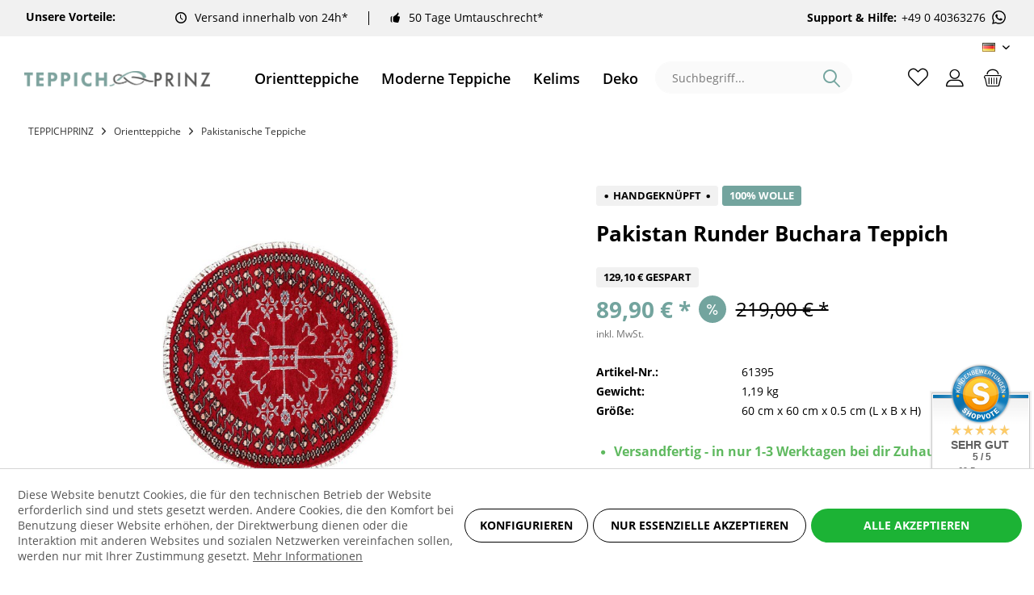

--- FILE ---
content_type: text/html; charset=UTF-8
request_url: https://teppichprinz.de/orientteppiche/pakistanische-teppiche/26337/pakistan-runder-buchara-teppich-60x60-handgeknuepft-rund-rot-durchgemustert-orient
body_size: 22281
content:
<!DOCTYPE html> <html class="no-js" lang="de" itemscope="itemscope" itemtype="https://schema.org/WebPage"> <head> <script type="text/javascript" src="/custom/plugins/PixEnhancedEcommerce/Resources/views/frontend/_public/src/js/cookie_management.js"></script> <script type="text/javascript">
var all_declined = document.cookie.match('(^|;)\\s*' + "cookieDeclined" + '\\s*=\\s*([^;]+)');
var all_allowed = document.cookie.match('(^|;)\\s*' + "allowCookie" + '\\s*=\\s*([^;]+)');
var cookie_preferences = document.cookie.match('(^|;)\\s*' + "cookiePreferences" + '\\s*=\\s*([^;]+)');
var is_preference_set = false;
var use_cookie = 1;
use_cookie = 1;
if(cookie_preferences && JSON.stringify(cookie_preferences).indexOf("\\\"_ga\\\",\\\"active\\\":true") > 0) {
is_preference_set = true;
}
var idCutted = "G-60W5SYM4BX".substring(2, "G-60W5SYM4BX".length);
var _gat_cookie_name = "_gat_gtag_G-60W5SYM4BX".replace(/-/g, "_");
var _ga_cookie_name = "_ga_" + idCutted;
if(!is_preference_set && (use_cookie === 1) && !all_allowed) {
deleteCookie(_gat_cookie_name);
deleteCookie("_ga");
deleteCookie("_gid");
deleteCookie(_ga_cookie_name);
}
</script> <script async src="https://www.googletagmanager.com/gtag/js?id=G-60W5SYM4BX"></script> <script type="text/javascript">
function gtag() {
dataLayer.push(arguments);
}
window.dataLayer = window.dataLayer || [];
var gtagConfig = { 'allow_display_features': true};
gtagConfig.anonymize_ip = true;
gtagConfig.custom_map = {"dimension1":"sub_shop","dimension2":"payment_method","dimension3":"shipping_method","dimension4":"customer_group","dimension5":"customer_country","dimension6":"customer_city","dimension7":"ecomm_prodid","dimension8":"ecomm_pagetype","dimension9":"ecomm_totalvalue","dimension10":"ecomm_category"};
gtagConfig.cookie_flags = "secure;samesite=none";
if((!all_declined && is_preference_set) || all_allowed || (use_cookie === 2)) {
gtag('js', new Date());
gtag('config', 'G-60W5SYM4BX', gtagConfig);
}
</script> <meta charset="utf-8"> <meta name="author" content="" /> <meta name="robots" content="index,follow" /> <meta name="revisit-after" content="15 days" /> <meta name="keywords" content="Oriental Carpets Hand Knotted Oriental Hand Woven Wool Carpets" /> <meta name="description" content="Handgeknüpfte Buchara Orientteppiche stammen aus Pakistan und sind durch ihre geometrischen Muster in verschiedenen Rottönen und eine feine Knüpftechnik n…" /> <meta property="og:type" content="product" /> <meta property="og:site_name" content="Teppichprinz" /> <meta property="og:url" content="https://teppichprinz.de/orientteppiche/pakistanische-teppiche/26337/pakistan-runder-buchara-teppich-60x60-handgeknuepft-rund-rot-durchgemustert-orient" /> <meta property="og:title" content="Pakistan Runder Buchara Teppich 60x60 Handgeknüpft Rund Rot Durchgemustert Orient" /> <meta property="og:description" content="Handgeknüpfte Buchara Orientteppiche stammen aus Pakistan und sind durch ihre geometrischen Muster in verschiedenen Rottönen und eine feine Knüpftechnik…" /> <meta property="og:image" content="https://teppichprinz.de/media/image/c3/92/4c/61395-1.jpg" /> <meta property="product:brand" content="Teppichprinz -RUGPRINCE" /> <meta property="product:price" content="89,90" /> <meta property="product:product_link" content="https://teppichprinz.de/orientteppiche/pakistanische-teppiche/26337/pakistan-runder-buchara-teppich-60x60-handgeknuepft-rund-rot-durchgemustert-orient" /> <meta name="twitter:card" content="product" /> <meta name="twitter:site" content="Teppichprinz" /> <meta name="twitter:title" content="Pakistan Runder Buchara Teppich 60x60 Handgeknüpft Rund Rot Durchgemustert Orient" /> <meta name="twitter:description" content="Handgeknüpfte Buchara Orientteppiche stammen aus Pakistan und sind durch ihre geometrischen Muster in verschiedenen Rottönen und eine feine Knüpftechnik…" /> <meta name="twitter:image" content="https://teppichprinz.de/media/image/c3/92/4c/61395-1.jpg" /> <meta itemprop="copyrightHolder" content="Teppichprinz" /> <meta itemprop="copyrightYear" content="2014" /> <meta itemprop="isFamilyFriendly" content="True" /> <meta itemprop="image" content="https://teppichprinz.de/media/image/05/7f/5d/teppichprinz.png" /> <meta name="viewport" content="width=device-width, initial-scale=1.0"> <meta name="mobile-web-app-capable" content="yes"> <meta name="apple-mobile-web-app-title" content="Teppichprinz"> <meta name="apple-mobile-web-app-capable" content="yes"> <meta name="apple-mobile-web-app-status-bar-style" content="default"> <link rel="alternate" hreflang="de-DE" href="https://teppichprinz.de/orientteppiche/pakistanische-teppiche/26337/pakistan-runder-buchara-teppich-60x60-handgeknuepft-rund-rot-durchgemustert-orient" /> <link rel="alternate" hreflang="en-GB" href="https://teppichprinz.de/en/oriental-rugs/pakistan-rugs/26337/pakistan-runder-buchara-teppich-60x60-handgeknuepft-rund-rot-durchgemustert-orient" /> <link rel="apple-touch-icon-precomposed" href="https://teppichprinz.de/media/image/3b/78/67/icon-01.png"> <link rel="shortcut icon" href="https://teppichprinz.de/media/image/ab/a7/73/ico5UzTjvUTFNRJ1.png"> <meta name="msapplication-navbutton-color" content="#000" /> <meta name="application-name" content="Teppichprinz" /> <meta name="msapplication-starturl" content="https://teppichprinz.de/" /> <meta name="msapplication-window" content="width=1024;height=768" /> <meta name="msapplication-TileImage" content="https://teppichprinz.de/media/image/3b/78/67/icon-01.png"> <meta name="msapplication-TileColor" content="#000"> <meta name="theme-color" content="#000" /> <link rel="canonical" href="https://teppichprinz.de/orientteppiche/pakistanische-teppiche/26337/pakistan-runder-buchara-teppich-60x60-handgeknuepft-rund-rot-durchgemustert-orient" /> <title itemprop="name">Handgeknüpfte Orientteppiche | Pakistanische Teppiche | Teppichprinz</title> <link href="https://fonts.googleapis.com/css?family=Open+Sans:300,400,600%7COpen+Sans:300,400,600" rel="stylesheet"> <link href="/web/cache/1704680991_e5925e5c276a72d3fb2714770d34886d.css" media="all" rel="stylesheet" type="text/css" /> </head> <body class="is--ctl-detail is--act-index tcinntheme themeware-modern layout-fullwidth-boxed gwfont1 gwfont2 headtyp-3 header-3 no-sticky cleanbase-1" > <span class="pix-google-tag-id is--hidden" data-pix-google-tag-id="G-60W5SYM4BX"></span> <span class="pix-google-conversion-id is--hidden" data-pix-google-conversion-id=""></span> <span class="pix-google-exclude-ip is--hidden" data-pix-google-exclude-ip=""></span> <span class="pix-google-exclude-backend-user" data-pix⁻google-exclude-backend-user=""></span> <div class="page-wrap"> <noscript class="noscript-main"> <div class="alert is--warning"> <div class="alert--icon"> <i class="icon--element icon--warning"></i> </div> <div class="alert--content"> Um Teppichprinz in vollem Umfang nutzen zu k&ouml;nnen, empfehlen wir Ihnen Javascript in Ihrem Browser zu aktiveren. </div> </div> </noscript> <header class="header-main"> <div class="topbar--features" data-topbarfeatures-mobil="false"> <div> <div class="feature-title"> <strong>Unsere Vorteile:</strong> </div> <div class="feature-2"><i class="icon--clock"></i><span><a href="https://teppichprinz.de/versand-und-zahlungsbedingungen">Versand innerhalb von 24h*</a> </span></div> <div class="feature-3"><i class="icon--thumbsup"></i><span><a href="https://teppichprinz.de/umtauschrecht">50 Tage Umtauschrecht*</a> </span></div> <div class="feature-4"><i class=""></i><span><strong>Support & Hilfe:</strong><a href="https://wa.me/+49040363276" class="header-phone-link" rel="nofollow noopener">+49 0 40363276 <svg class="svg-icon whatsapp-icon" style="width:23px;height:21px"><use xlink:href="/themes/Frontend/Teppichprinz/frontend/_public/src/icons/symbol-defs.svg#icon-whatsapp"></use></svg></a></span></div> </div> </div> <div class="topbar top-bar no-link-text"> <div class="top-bar--navigation" role="menubar">  <div class="top-bar--language navigation--entry"> <form method="post" class="language--form"> <div class="field--select"> <div class="language--flag de_DE">DE</div> <select name="__shop" class="language--select" data-auto-submit="true"> <option value="1" selected="selected"> DE </option> <option value="5" > EN </option> </select> <input type="hidden" name="__redirect" value="1"> <span class="arrow"></span> </div> </form> </div>  </div> <div class="header-container"> <div class="header-logo-and-suche"> <div class="logo hover-typ-1" role="banner"> <a class="logo--link" href="https://teppichprinz.de/" title="Teppichprinz - zur Startseite wechseln"> <picture> <source srcset="https://teppichprinz.de/media/image/05/7f/5d/teppichprinz.png" media="(min-width: 78.75em)"> <source srcset="https://teppichprinz.de/media/image/05/7f/5d/teppichprinz.png" media="(min-width: 64em)"> <source srcset="https://teppichprinz.de/media/image/05/7f/5d/teppichprinz.png" media="(min-width: 48em)"> <img srcset="https://teppichprinz.de/media/image/05/7f/5d/teppichprinz.png" alt="Teppichprinz - zur Startseite wechseln" title="Teppichprinz - zur Startseite wechseln"/> </picture> </a> </div> </div> <nav class="navigation-main hide-kategorie-button hover-typ-0 font-family-sekundary" data-tc-menu-headline="false" data-tc-menu-text="false"> <div data-menu-scroller="true" data-listSelector=".navigation--list.container" data-viewPortSelector=".navigation--list-wrapper" data-stickyMenu="true" data-stickyMenuTablet="0" data-stickyMenuPhone="0" data-stickyMenuPosition="400" data-stickyMenuDuration="300" > <div class="navigation--list-wrapper"> <ul class="navigation--list container" role="menubar" itemscope="itemscope" itemtype="https://schema.org/SiteNavigationElement"> <li class="navigation--entry is--active" role="menuitem"><a class="navigation--link is--active" href="https://teppichprinz.de/orientteppiche/" title="Orientteppiche" aria-label="Orientteppiche" itemprop="url"><span itemprop="name">Orientteppiche</span></a></li><li class="navigation--entry" role="menuitem"><a class="navigation--link" href="https://teppichprinz.de/moderne-teppiche/" title="Moderne Teppiche" aria-label="Moderne Teppiche" itemprop="url"><span itemprop="name">Moderne Teppiche</span></a></li><li class="navigation--entry" role="menuitem"><a class="navigation--link" href="https://teppichprinz.de/kelims/" title="Kelims" aria-label="Kelims" itemprop="url"><span itemprop="name">Kelims</span></a></li><li class="navigation--entry" role="menuitem"><a class="navigation--link" href="https://teppichprinz.de/deko/" title="Deko" aria-label="Deko" itemprop="url"><span itemprop="name">Deko</span></a></li><li class="navigation--entry" role="menuitem"><a class="navigation--link" href="https://teppichprinz.de/sale/" title="Sale %" aria-label="Sale %" itemprop="url"><span itemprop="name">Sale %</span></a></li> </ul> </div>        <div class="advanced-menu" data-advanced-menu="true" data-hoverDelay="250"> <div class="menu--container"> <div class="mega-menu"> <div class="drop-down grid-col-12"> <div class="grid-row"> <div class="grid-col-2"> <a href="https://teppichprinz.de/orientteppiche/ziegler-teppiche/" title="Ziegler Teppiche" class="mega-item--level-0" itemprop="url">Ziegler Teppiche</a> <ul class="mega-menu--level-1"> <li class="image-description mega-item--level-1 size-50" role="menuitem"> <a href="https://teppichprinz.de/orientteppiche/ziegler-teppiche/feine-ziegler-farahan/" title="Feine Ziegler Farahan" itemprop="url"> <img src="https://teppichprinz.de/media/image/5e/22/89/27_Category.jpg" alt="list images"> Feine Ziegler Farahan <span></span> </a> </li> <li class="image-description mega-item--level-1 size-50" role="menuitem"> <a href="https://teppichprinz.de/orientteppiche/ziegler-teppiche/chobi-ziegler/" title="Chobi Ziegler" itemprop="url"> <img src="https://teppichprinz.de/media/image/80/1b/82/149_Category.jpg" alt="list images"> Chobi Ziegler <span></span> </a> </li> <li class="image-description mega-item--level-1 size-50" role="menuitem"> <a href="https://teppichprinz.de/orientteppiche/ziegler-teppiche/moderne-ziegler-farahan/" title="Moderne Ziegler Farahan" itemprop="url"> <img src="https://teppichprinz.de/media/image/0c/fb/fe/42_Category.jpg" alt="list images"> Moderne Ziegler Farahan <span></span> </a> </li> <li class="image-description mega-item--level-1 size-50" role="menuitem"> <a href="https://teppichprinz.de/orientteppiche/ziegler-teppiche/arijana-khorjin-shaal-mamlouk/" title="Arijana Khorjin-Shaal Mamlouk" itemprop="url"> <img src="https://teppichprinz.de/media/image/bb/df/47/120_Category.jpg" alt="list images"> Arijana Khorjin-Shaal Mamlouk <span></span> </a> </li> </ul> </div> <div class="grid-col-2"> <a href="https://teppichprinz.de/orientteppiche/perserteppiche/" title="Perserteppiche" class="mega-item--level-0" itemprop="url">Perserteppiche</a> <ul class="mega-menu--level-1"> <li class="image-description mega-item--level-1 size-50" role="menuitem"> <a href="https://teppichprinz.de/orientteppiche/perserteppiche/persische-kelims/" title="Persische Kelims" itemprop="url"> <img src="https://teppichprinz.de/media/image/9e/d7/cf/78_Category.jpg" alt="list images"> Persische Kelims <span></span> </a> </li> <li class="image-description mega-item--level-1 size-50" role="menuitem"> <a href="https://teppichprinz.de/orientteppiche/perserteppiche/isfahan-teppiche/" title="Isfahan Teppiche" itemprop="url"> <img src="https://teppichprinz.de/media/image/e8/78/e3/69_Category.jpg" alt="list images"> Isfahan Teppiche <span></span> </a> </li> <li class="image-description mega-item--level-1 size-50" role="menuitem"> <a href="https://teppichprinz.de/orientteppiche/perserteppiche/ghom-seidenteppiche/" title="Ghom-Seidenteppiche" itemprop="url"> <img src="https://teppichprinz.de/media/image/fe/c6/d0/105_Category.jpg" alt="list images"> Ghom-Seidenteppiche <span></span> </a> </li> <li class="image-description mega-item--level-1 size-50" role="menuitem"> <a href="https://teppichprinz.de/orientteppiche/perserteppiche/hamadan/" title="Hamadan" itemprop="url"> <img src="https://teppichprinz.de/media/image/6c/49/8b/108_Category.jpg" alt="list images"> Hamadan <span></span> </a> </li> <li class="image-description mega-item--level-1 size-50" role="menuitem"> <a href="https://teppichprinz.de/orientteppiche/perserteppiche/bidjar-teppiche/" title="Bidjar Teppiche" itemprop="url"> <img src="https://teppichprinz.de/media/image/0d/86/c9/126_Category.png" alt="list images"> Bidjar Teppiche <span></span> </a> </li> <li class="image-description mega-item--level-1 size-50" role="menuitem"> <a href="https://teppichprinz.de/orientteppiche/perserteppiche/weitere-teppiche/" title="Weitere Teppiche" itemprop="url"> <img src="https://teppichprinz.de/media/image/05/f0/ae/131_Category.jpg" alt="list images"> Weitere Teppiche</a> </li> <li class="image-description mega-item--level-1 size-50" role="menuitem"> <a href="https://teppichprinz.de/orientteppiche/perserteppiche/nain-teppiche/" title="Nain Teppiche" itemprop="url"> <img src="https://teppichprinz.de/media/image/30/23/7e/212_Category.jpg" alt="list images"> Nain Teppiche <span></span> </a> </li> </ul> </div> <div class="grid-col-2"> <a href="https://teppichprinz.de/orientteppiche/pakistanische-teppiche/" title="Pakistanische Teppiche" class="mega-item--level-0" itemprop="url">Pakistanische Teppiche</a> <li class="image-description mega-item--level-0 size-50" role="menuitem"> <a href="https://teppichprinz.de/orientteppiche/pakistanische-teppiche/" title="Pakistanische Teppiche" itemprop="url"> <img src="https://teppichprinz.de/media/image/23/d0/d0/63_Category.jpg" alt="list images"> Pakistanische Teppiche <span></span> </a> </li> </div> <div class="grid-col-2"> <a href="https://teppichprinz.de/orientteppiche/kaukasische-teppiche/" title="Kaukasische Teppiche" class="mega-item--level-0" itemprop="url">Kaukasische Teppiche</a> <li class="image-description mega-item--level-0 size-50" role="menuitem"> <a href="https://teppichprinz.de/orientteppiche/kaukasische-teppiche/" title="Kaukasische Teppiche" itemprop="url"> <img src="https://teppichprinz.de/media/image/ae/87/f4/60_Category.jpg" alt="list images"> Kaukasische Teppiche <span></span> </a> </li> </div> <div class="grid-col-2"> <a href="https://teppichprinz.de/orientteppiche/indische-teppiche/" title="Indische Teppiche" class="mega-item--level-0" itemprop="url">Indische Teppiche</a> <ul class="mega-menu--level-1"> <li class="image-description mega-item--level-1 size-50" role="menuitem"> <a href="https://teppichprinz.de/orientteppiche/indische-teppiche/indische-kelims/" title="Indische Kelims" itemprop="url"> <img src="https://teppichprinz.de/media/image/67/b1/16/87_Category.jpg" alt="list images"> Indische Kelims <span></span> </a> </li> <li class="image-description mega-item--level-1 size-50" role="menuitem"> <a href="https://teppichprinz.de/orientteppiche/indische-teppiche/loribaft/" title="Loribaft" itemprop="url"> <img src="https://teppichprinz.de/media/image/c3/64/76/39_Category.jpg" alt="list images"> Loribaft <span></span> </a> </li> <li class="image-description mega-item--level-1 size-50" role="menuitem"> <a href="https://teppichprinz.de/orientteppiche/indische-teppiche/indo-nepal-und-tibet/" title="Indo Nepal und Tibet" itemprop="url"> <img src="https://teppichprinz.de/media/image/68/a5/52/99_Category.jpg" alt="list images"> Indo Nepal und Tibet <span></span> </a> </li> <li class="image-description mega-item--level-1 size-50" role="menuitem"> <a href="https://teppichprinz.de/orientteppiche/indische-teppiche/mir-sarough-herati/" title="Mir Sarough Herati" itemprop="url"> <img src="https://teppichprinz.de/media/image/51/20/c8/102_Category.jpg" alt="list images"> Mir Sarough Herati <span></span> </a> </li> <li class="image-description mega-item--level-1 size-50" role="menuitem"> <a href="https://teppichprinz.de/orientteppiche/indische-teppiche/chainstitch/" title="Chainstitch" itemprop="url"> <img src="https://teppichprinz.de/media/image/be/74/55/209_Category.jpg" alt="list images"> Chainstitch <span></span> </a> </li> <li class="image-description mega-item--level-1 size-50" role="menuitem"> <a href="https://teppichprinz.de/orientteppiche/indische-teppiche/hand-tufted/" title="Hand tufted" itemprop="url"> <img src="https://teppichprinz.de/media/image/89/c8/af/84_Category.jpg" alt="list images"> Hand tufted <span></span> </a> </li> <li class="image-description mega-item--level-1 size-50" role="menuitem"> <a href="https://teppichprinz.de/orientteppiche/indische-teppiche/weitere-indische-teppiche/" title="Weitere Indische Teppiche" itemprop="url"> <img src="https://teppichprinz.de/media/image/9b/6d/45/143_Category.jpg" alt="list images"> Weitere Indische Teppiche</a> </li> </ul> </div> <div class="grid-col-2"> <a href="https://teppichprinz.de/orientteppiche/afghan-teppiche/" title="Afghan Teppiche" class="mega-item--level-0" itemprop="url">Afghan Teppiche</a> <ul class="mega-menu--level-1"> <li class="image-description mega-item--level-1 size-50" role="menuitem"> <a href="https://teppichprinz.de/orientteppiche/afghan-teppiche/afghan-kelim/" title="Afghan Kelim" itemprop="url"> <img src="https://teppichprinz.de/media/image/07/71/50/75_Category.jpg" alt="list images"> Afghan Kelim <span></span> </a> </li> <li class="image-description mega-item--level-1 size-50" role="menuitem"> <a href="https://teppichprinz.de/orientteppiche/afghan-teppiche/mauri-kunduz/" title="Mauri / Kunduz" itemprop="url"> <img src="https://teppichprinz.de/media/image/dc/09/be/173_Category.jpg" alt="list images"> Mauri / Kunduz <span></span> </a> </li> <li class="image-description mega-item--level-1 size-50" role="menuitem"> <a href="https://teppichprinz.de/orientteppiche/afghan-teppiche/mauri-kabul/" title="Mauri Kabul" itemprop="url"> <img src="https://teppichprinz.de/media/image/22/67/20/36_Category.jpg" alt="list images"> Mauri Kabul <span></span> </a> </li> <li class="image-description mega-item--level-1 size-50" role="menuitem"> <a href="https://teppichprinz.de/orientteppiche/afghan-teppiche/aqcha/" title="Aqcha" itemprop="url"> <img src="https://teppichprinz.de/media/image/09/c5/ab/170_Category.jpg" alt="list images"> Aqcha <span></span> </a> </li> <li class="image-description mega-item--level-1 size-50" role="menuitem"> <a href="https://teppichprinz.de/orientteppiche/afghan-teppiche/khal-mohammadi-belgique/" title="Khal Mohammadi / Belgique" itemprop="url"> <img src="https://teppichprinz.de/media/image/c1/cc/47/146_Category.jpg" alt="list images"> Khal Mohammadi / Belgique <span></span> </a> </li> <li class="image-description mega-item--level-1 size-50" role="menuitem"> <a href="https://teppichprinz.de/orientteppiche/afghan-teppiche/belutsch/" title="Belutsch" itemprop="url"> <img src="https://teppichprinz.de/media/image/a5/77/0c/123_Category.jpg" alt="list images"> Belutsch <span></span> </a> </li> <li class="image-description mega-item--level-1 size-50" role="menuitem"> <a href="https://teppichprinz.de/orientteppiche/afghan-teppiche/kazak/" title="Kazak" itemprop="url"> <img src="https://teppichprinz.de/media/image/d3/6e/f5/140_Category.jpg" alt="list images"> Kazak <span></span> </a> </li> <li class="image-description mega-item--level-1 size-50" role="menuitem"> <a href="https://teppichprinz.de/orientteppiche/afghan-teppiche/poshties/" title="Poshties" itemprop="url"> <img src="https://teppichprinz.de/media/image/2a/03/c9/158_Category.jpg" alt="list images"> Poshties <span></span> </a> </li> </ul> </div> </div> </div> </div> </div> <div class="menu--container"> </div> <div class="menu--container"> <div class="mega-menu"> <div class="drop-down grid-col-12"> <div class="grid-row"> <div class="grid-col-2"> <a href="https://teppichprinz.de/moderne-teppiche/moderne-handloom-teppiche/" title="Moderne Handloom Teppiche" class="mega-item--level-0" itemprop="url">Moderne Handloom Teppiche</a> <li class="image-description mega-item--level-0 size-50" role="menuitem"> <a href="https://teppichprinz.de/moderne-teppiche/moderne-handloom-teppiche/" title="Moderne Handloom Teppiche" itemprop="url"> <img src="https://teppichprinz.de/media/image/c7/86/ab/111_Category.jpg" alt="list images"> Moderne Handloom Teppiche <span></span> </a> </li> </div> <div class="grid-col-2"> <a href="https://teppichprinz.de/moderne-teppiche/moderne-handgeknuepfte-teppiche/" title="Moderne Handgeknüpfte Teppiche" class="mega-item--level-0" itemprop="url">Moderne Handgeknüpfte Teppiche</a> <li class="image-description mega-item--level-0 size-50" role="menuitem"> <a href="https://teppichprinz.de/moderne-teppiche/moderne-handgeknuepfte-teppiche/" title="Moderne Handgeknüpfte Teppiche" itemprop="url"> <img src="https://teppichprinz.de/media/image/1f/b1/bf/128_Category.jpg" alt="list images"> Moderne Handgeknüpfte Teppiche <span></span> </a> </li> </div> <div class="grid-col-2"> <a href="https://teppichprinz.de/moderne-teppiche/moderne-kelim-teppiche/" title="Moderne Kelim Teppiche" class="mega-item--level-0" itemprop="url">Moderne Kelim Teppiche</a> <li class="image-description mega-item--level-0 size-50" role="menuitem"> <a href="https://teppichprinz.de/moderne-teppiche/moderne-kelim-teppiche/" title="Moderne Kelim Teppiche" itemprop="url"> <img src="https://teppichprinz.de/media/image/36/71/95/117_Category.jpg" alt="list images"> Moderne Kelim Teppiche <span></span> </a> </li> </div> <div class="grid-col-2"> <a href="https://teppichprinz.de/moderne-teppiche/moderne-hand-tufted-teppiche/" title="Moderne Hand tufted Teppiche" class="mega-item--level-0" itemprop="url">Moderne Hand tufted Teppiche</a> <li class="image-description mega-item--level-0 size-50" role="menuitem"> <a href="https://teppichprinz.de/moderne-teppiche/moderne-hand-tufted-teppiche/" title="Moderne Hand tufted Teppiche" itemprop="url"> <img src="https://teppichprinz.de/media/image/2d/26/51/137_Category.jpg" alt="list images"> Moderne Hand tufted Teppiche <span></span> </a> </li> </div> </div> </div> </div> </div> <div class="menu--container"> </div> <div class="menu--container"> </div> </div>  </div> </nav> <div id="header--searchform" data-search="true" aria-haspopup="true"> <form action="/search" method="get" class="main-search--form"> <input type="search" name="sSearch" class="main-search--field" autocomplete="off" autocapitalize="off" placeholder="Suchbegriff..." maxlength="30" /> <button type="submit" class="main-search--button"> <i class="icon--search"></i> <span class="main-search--text"></span> </button> <div class="form--ajax-loader" style="display:none">&nbsp;</div> </form> <div class="main-search--results"></div> </div> <div class="notepad-and-cart top-bar--navigation">  <div class="navigation--entry entry--cart" role="menuitem"> <a class="is--icon-left cart--link titletooltip" href="https://teppichprinz.de/checkout/cart" title="Warenkorb"> <i class="icon--basket"></i> <span class="cart--display"> Warenkorb </span> <span class="badge is--minimal cart--quantity is--hidden">0</span> </a> <div class="ajax-loader">&nbsp;</div> </div> <div id="useraccountmenu" title="Kundenkonto" class="navigation--entry account-dropdown has--drop-down" role="menuitem" data-offcanvas="true" data-offcanvasselector=".account-dropdown-container"> <span class="account--display"> <i class="icon--account"></i> <span class="name--account">Mein Konto</span> </span> <div class="account-dropdown-container"> <div class="entry--close-off-canvas"> <a href="#close-account-menu" class="account--close-off-canvas" title="Menü schließen"> Menü schließen <i class="icon--arrow-right"></i> </a> </div> <span>Kundenkonto</span> <a href="https://teppichprinz.de/account" title="Mein Konto" class="anmelden--button btn is--primary service--link">Anmelden</a> <div class="registrieren-container">oder <a href="https://teppichprinz.de/account" title="Mein Konto" class="service--link">registrieren</a></div> <div class="infotext-container">Nach der Anmeldung, können Sie hier auf Ihren Kundenbereich zugreifen.</div> </div> </div>  <div class="navigation--entry entry--compare is--hidden" role="menuitem" aria-haspopup="true" data-drop-down-menu="true"> <div>   </div> </div> </div> <div class="navigation--entry entry--menu-left" role="menuitem"> <a class="entry--link entry--trigger is--icon-left" href="#offcanvas--left" data-offcanvas="true" data-offCanvasSelector=".sidebar-main"> <i class="icon--menu"></i> <span class="menu--name">Menü</span> </a> </div> </div> </div> </header> <div class="container--ajax-cart off-canvas-90" data-collapse-cart="true" data-displayMode="offcanvas"></div> <nav class="content--breadcrumb block"> <div> <ul class="breadcrumb--list" role="menu" itemscope itemtype="https://schema.org/BreadcrumbList"> <li class="breadcrumb--entry"> <a class="breadcrumb--link" href="https://teppichprinz.de/" style="text-transform: uppercase">Teppichprinz</a> </li> <li class="breadcrumb--separator"> <i class="icon--arrow-right"></i> </li> <li role="menuitem" class="breadcrumb--entry" itemprop="itemListElement" itemscope itemtype="https://schema.org/ListItem"> <a class="breadcrumb--link" href="https://teppichprinz.de/orientteppiche/" title="Orientteppiche" itemprop="item"> <link itemprop="url" href="https://teppichprinz.de/orientteppiche/" /> <span class="breadcrumb--title" itemprop="name">Orientteppiche</span> </a> <meta itemprop="position" content="0" /> </li> <li role="none" class="breadcrumb--separator"> <i class="icon--arrow-right"></i> </li> <li role="menuitem" class="breadcrumb--entry is--active" itemprop="itemListElement" itemscope itemtype="https://schema.org/ListItem"> <a class="breadcrumb--link" href="https://teppichprinz.de/orientteppiche/pakistanische-teppiche/" title="Pakistanische Teppiche" itemprop="item"> <link itemprop="url" href="https://teppichprinz.de/orientteppiche/pakistanische-teppiche/" /> <span class="breadcrumb--title" itemprop="name">Pakistanische Teppiche</span> </a> <meta itemprop="position" content="1" /> </li> </ul> </div> </nav> <section class="content-main container block-group"> <div class="content-main--inner"> <div id='cookie-consent' class='off-canvas is--left block-transition' data-cookie-consent-manager='true'> <div class='cookie-consent--header cookie-consent--close'> Cookie-Einstellungen <i class="icon--arrow-right"></i> </div> <div class='cookie-consent--description'> Diese Website benutzt Cookies, die für den technischen Betrieb der Website erforderlich sind und stets gesetzt werden. Andere Cookies, die den Komfort bei Benutzung dieser Website erhöhen, der Direktwerbung dienen oder die Interaktion mit anderen Websites und sozialen Netzwerken vereinfachen sollen, werden nur mit Ihrer Zustimmung gesetzt. </div> <div class='cookie-consent--configuration'> <div class='cookie-consent--configuration-header'> <div class='cookie-consent--configuration-header-text'>Konfiguration</div> </div> <div class='cookie-consent--configuration-main'> <div class='cookie-consent--group'> <input type="hidden" class="cookie-consent--group-name" value="technical" /> <label class="cookie-consent--group-state cookie-consent--state-input cookie-consent--required"> <input type="checkbox" name="technical-state" class="cookie-consent--group-state-input" disabled="disabled" checked="checked"/> <span class="cookie-consent--state-input-element"></span> </label> <div class='cookie-consent--group-title' data-collapse-panel='true' data-contentSiblingSelector=".cookie-consent--group-container"> <div class="cookie-consent--group-title-label cookie-consent--state-label"> Technisch erforderlich </div> <span class="cookie-consent--group-arrow is-icon--right"> <i class="icon--arrow-right"></i> </span> </div> <div class='cookie-consent--group-container'> <div class='cookie-consent--group-description'> Diese Cookies sind für die Grundfunktionen des Shops notwendig. </div> <div class='cookie-consent--cookies-container'> <div class='cookie-consent--cookie'> <input type="hidden" class="cookie-consent--cookie-name" value="cookieDeclined" /> <label class="cookie-consent--cookie-state cookie-consent--state-input cookie-consent--required"> <input type="checkbox" name="cookieDeclined-state" class="cookie-consent--cookie-state-input" disabled="disabled" checked="checked" /> <span class="cookie-consent--state-input-element"></span> </label> <div class='cookie--label cookie-consent--state-label'> "Alle Cookies ablehnen" Cookie </div> </div> <div class='cookie-consent--cookie'> <input type="hidden" class="cookie-consent--cookie-name" value="allowCookie" /> <label class="cookie-consent--cookie-state cookie-consent--state-input cookie-consent--required"> <input type="checkbox" name="allowCookie-state" class="cookie-consent--cookie-state-input" disabled="disabled" checked="checked" /> <span class="cookie-consent--state-input-element"></span> </label> <div class='cookie--label cookie-consent--state-label'> "Alle Cookies annehmen" Cookie </div> </div> <div class='cookie-consent--cookie'> <input type="hidden" class="cookie-consent--cookie-name" value="shop" /> <label class="cookie-consent--cookie-state cookie-consent--state-input cookie-consent--required"> <input type="checkbox" name="shop-state" class="cookie-consent--cookie-state-input" disabled="disabled" checked="checked" /> <span class="cookie-consent--state-input-element"></span> </label> <div class='cookie--label cookie-consent--state-label'> Ausgewählter Shop </div> </div> <div class='cookie-consent--cookie'> <input type="hidden" class="cookie-consent--cookie-name" value="csrf_token" /> <label class="cookie-consent--cookie-state cookie-consent--state-input cookie-consent--required"> <input type="checkbox" name="csrf_token-state" class="cookie-consent--cookie-state-input" disabled="disabled" checked="checked" /> <span class="cookie-consent--state-input-element"></span> </label> <div class='cookie--label cookie-consent--state-label'> CSRF-Token </div> </div> <div class='cookie-consent--cookie'> <input type="hidden" class="cookie-consent--cookie-name" value="cookiePreferences" /> <label class="cookie-consent--cookie-state cookie-consent--state-input cookie-consent--required"> <input type="checkbox" name="cookiePreferences-state" class="cookie-consent--cookie-state-input" disabled="disabled" checked="checked" /> <span class="cookie-consent--state-input-element"></span> </label> <div class='cookie--label cookie-consent--state-label'> Cookie-Einstellungen </div> </div> <div class='cookie-consent--cookie'> <input type="hidden" class="cookie-consent--cookie-name" value="x-cache-context-hash" /> <label class="cookie-consent--cookie-state cookie-consent--state-input cookie-consent--required"> <input type="checkbox" name="x-cache-context-hash-state" class="cookie-consent--cookie-state-input" disabled="disabled" checked="checked" /> <span class="cookie-consent--state-input-element"></span> </label> <div class='cookie--label cookie-consent--state-label'> Individuelle Preise </div> </div> <div class='cookie-consent--cookie'> <input type="hidden" class="cookie-consent--cookie-name" value="slt" /> <label class="cookie-consent--cookie-state cookie-consent--state-input cookie-consent--required"> <input type="checkbox" name="slt-state" class="cookie-consent--cookie-state-input" disabled="disabled" checked="checked" /> <span class="cookie-consent--state-input-element"></span> </label> <div class='cookie--label cookie-consent--state-label'> Kunden-Wiedererkennung </div> </div> <div class='cookie-consent--cookie'> <input type="hidden" class="cookie-consent--cookie-name" value="nocache" /> <label class="cookie-consent--cookie-state cookie-consent--state-input cookie-consent--required"> <input type="checkbox" name="nocache-state" class="cookie-consent--cookie-state-input" disabled="disabled" checked="checked" /> <span class="cookie-consent--state-input-element"></span> </label> <div class='cookie--label cookie-consent--state-label'> Kundenspezifisches Caching </div> </div> <div class='cookie-consent--cookie'> <input type="hidden" class="cookie-consent--cookie-name" value="paypal-cookies" /> <label class="cookie-consent--cookie-state cookie-consent--state-input cookie-consent--required"> <input type="checkbox" name="paypal-cookies-state" class="cookie-consent--cookie-state-input" disabled="disabled" checked="checked" /> <span class="cookie-consent--state-input-element"></span> </label> <div class='cookie--label cookie-consent--state-label'> PayPal-Zahlungen </div> </div> <div class='cookie-consent--cookie'> <input type="hidden" class="cookie-consent--cookie-name" value="session" /> <label class="cookie-consent--cookie-state cookie-consent--state-input cookie-consent--required"> <input type="checkbox" name="session-state" class="cookie-consent--cookie-state-input" disabled="disabled" checked="checked" /> <span class="cookie-consent--state-input-element"></span> </label> <div class='cookie--label cookie-consent--state-label'> Session </div> </div> <div class='cookie-consent--cookie'> <input type="hidden" class="cookie-consent--cookie-name" value="currency" /> <label class="cookie-consent--cookie-state cookie-consent--state-input cookie-consent--required"> <input type="checkbox" name="currency-state" class="cookie-consent--cookie-state-input" disabled="disabled" checked="checked" /> <span class="cookie-consent--state-input-element"></span> </label> <div class='cookie--label cookie-consent--state-label'> Währungswechsel </div> </div> </div> </div> </div> <div class='cookie-consent--group'> <input type="hidden" class="cookie-consent--group-name" value="comfort" /> <label class="cookie-consent--group-state cookie-consent--state-input"> <input type="checkbox" name="comfort-state" class="cookie-consent--group-state-input"/> <span class="cookie-consent--state-input-element"></span> </label> <div class='cookie-consent--group-title' data-collapse-panel='true' data-contentSiblingSelector=".cookie-consent--group-container"> <div class="cookie-consent--group-title-label cookie-consent--state-label"> Komfortfunktionen </div> <span class="cookie-consent--group-arrow is-icon--right"> <i class="icon--arrow-right"></i> </span> </div> <div class='cookie-consent--group-container'> <div class='cookie-consent--group-description'> Diese Cookies werden genutzt um das Einkaufserlebnis noch ansprechender zu gestalten, beispielsweise für die Wiedererkennung des Besuchers. </div> <div class='cookie-consent--cookies-container'> <div class='cookie-consent--cookie'> <input type="hidden" class="cookie-consent--cookie-name" value="sUniqueID" /> <label class="cookie-consent--cookie-state cookie-consent--state-input"> <input type="checkbox" name="sUniqueID-state" class="cookie-consent--cookie-state-input" /> <span class="cookie-consent--state-input-element"></span> </label> <div class='cookie--label cookie-consent--state-label'> Merkzettel </div> </div> </div> </div> </div> <div class='cookie-consent--group'> <input type="hidden" class="cookie-consent--group-name" value="statistics" /> <label class="cookie-consent--group-state cookie-consent--state-input"> <input type="checkbox" name="statistics-state" class="cookie-consent--group-state-input"/> <span class="cookie-consent--state-input-element"></span> </label> <div class='cookie-consent--group-title' data-collapse-panel='true' data-contentSiblingSelector=".cookie-consent--group-container"> <div class="cookie-consent--group-title-label cookie-consent--state-label"> Statistik & Tracking </div> <span class="cookie-consent--group-arrow is-icon--right"> <i class="icon--arrow-right"></i> </span> </div> <div class='cookie-consent--group-container'> <div class='cookie-consent--cookies-container'> <div class='cookie-consent--cookie'> <input type="hidden" class="cookie-consent--cookie-name" value="x-ua-device" /> <label class="cookie-consent--cookie-state cookie-consent--state-input"> <input type="checkbox" name="x-ua-device-state" class="cookie-consent--cookie-state-input" /> <span class="cookie-consent--state-input-element"></span> </label> <div class='cookie--label cookie-consent--state-label'> Endgeräteerkennung </div> </div> <div class='cookie-consent--cookie'> <input type="hidden" class="cookie-consent--cookie-name" value="mmFacebookPixel" /> <label class="cookie-consent--cookie-state cookie-consent--state-input"> <input type="checkbox" name="mmFacebookPixel-state" class="cookie-consent--cookie-state-input" /> <span class="cookie-consent--state-input-element"></span> </label> <div class='cookie--label cookie-consent--state-label'> Facebook Pixel </div> </div> <div class='cookie-consent--cookie'> <input type="hidden" class="cookie-consent--cookie-name" value="_ga" /> <label class="cookie-consent--cookie-state cookie-consent--state-input"> <input type="checkbox" name="_ga-state" class="cookie-consent--cookie-state-input" /> <span class="cookie-consent--state-input-element"></span> </label> <div class='cookie--label cookie-consent--state-label'> Google Analytics </div> </div> <div class='cookie-consent--cookie'> <input type="hidden" class="cookie-consent--cookie-name" value="partner" /> <label class="cookie-consent--cookie-state cookie-consent--state-input"> <input type="checkbox" name="partner-state" class="cookie-consent--cookie-state-input" /> <span class="cookie-consent--state-input-element"></span> </label> <div class='cookie--label cookie-consent--state-label'> Partnerprogramm </div> </div> </div> </div> </div> </div> </div> <div class="cookie-consent--save"> <input class="cookie-consent--save-button btn is--primary" type="button" value="Einstellungen speichern" /> </div> </div> <aside class="sidebar-left " data-nsin="0" data-nsbl="0" data-nsno="0" data-nsde="0" data-nsli="0" data-nsse="0" data-nsre="0" data-nsca="0" data-nsac="1" data-nscu="1" data-nspw="0" data-nsne="1" data-nsfo="1" data-nssm="1" data-nsad="1" data-tnsin="0" data-tnsbl="0" data-tnsno="0" data-tnsde="0" data-tnsli="0" data-tnsse="0" data-tnsre="0" data-tnsca="0" data-tnsac="1" data-tnscu="1" data-tnspw="0" data-tnsne="1" data-tnsfo="1" data-tnssm="1" data-tnsad="1" > <div class="sidebar-main off-canvas off-canvas-90"> <div class="navigation--entry entry--close-off-canvas"> <a href="#close-categories-menu" title="Menü schließen" class="navigation--link"> <i class="icon--cross"></i> </a> </div> <div class="navigation--smartphone"> <ul class="navigation--list "> <div class="mobile--switches">  <div class="top-bar--language navigation--entry"> <form method="post" class="language--form"> <div class="field--select"> <div class="language--flag de_DE">DE</div> <select name="__shop" class="language--select" data-auto-submit="true"> <option value="1" selected="selected"> DE </option> <option value="5" > EN </option> </select> <input type="hidden" name="__redirect" value="1"> <span class="arrow"></span> </div> </form> </div>  </div> </ul> </div> <div class="sidebar--categories-wrapper" data-subcategory-nav="true" data-mainCategoryId="1338" data-categoryId="1354" data-fetchUrl="/widgets/listing/getCategory/categoryId/1354"> <div class="categories--headline navigation--headline hide"> Kategorien </div> <div class="sidebar--categories-navigation hide"> <ul class="sidebar--navigation categories--navigation navigation--list is--drop-down is--level0 is--rounded" role="menu"> <li class="navigation--entry is--active has--sub-categories has--sub-children" role="menuitem"> <a class="navigation--link is--active has--sub-categories link--go-forward" href="https://teppichprinz.de/orientteppiche/" data-categoryId="1346" data-fetchUrl="/widgets/listing/getCategory/categoryId/1346" title="Orientteppiche" > <span>Orientteppiche</span> <span class="is--icon-right"> <i class="icon--arrow-right"></i> </span> </a> <ul class="sidebar--navigation categories--navigation navigation--list is--level1 is--rounded" role="menu"> <li class="navigation--entry has--sub-children" role="menuitem"> <a class="navigation--link link--go-forward" href="https://teppichprinz.de/orientteppiche/afghan-teppiche/" data-categoryId="1341" data-fetchUrl="/widgets/listing/getCategory/categoryId/1341" title="Afghan Teppiche" > <img src="https://teppichprinz.de/media/image/ab/7f/8a/167_Category.jpg" alt="Afghan Teppiche"> <span>Afghan Teppiche</span> <span class="is--icon-right"> <i class="icon--arrow-right"></i> </span> </a> </li> <li class="navigation--entry has--sub-children" role="menuitem"> <a class="navigation--link link--go-forward" href="https://teppichprinz.de/orientteppiche/ziegler-teppiche/" data-categoryId="1355" data-fetchUrl="/widgets/listing/getCategory/categoryId/1355" title="Ziegler Teppiche" > <img src="https://teppichprinz.de/media/image/21/78/68/179_Category.jpg" alt="Ziegler Teppiche"> <span>Ziegler Teppiche</span> <span class="is--icon-right"> <i class="icon--arrow-right"></i> </span> </a> </li> <li class="navigation--entry has--sub-children" role="menuitem"> <a class="navigation--link link--go-forward" href="https://teppichprinz.de/orientteppiche/perserteppiche/" data-categoryId="1351" data-fetchUrl="/widgets/listing/getCategory/categoryId/1351" title="Perserteppiche" > <img src="https://teppichprinz.de/media/image/fc/a4/17/66_Category.jpg" alt="Perserteppiche"> <span>Perserteppiche</span> <span class="is--icon-right"> <i class="icon--arrow-right"></i> </span> </a> </li> <li class="navigation--entry is--active" role="menuitem"> <a class="navigation--link is--active" href="https://teppichprinz.de/orientteppiche/pakistanische-teppiche/" data-categoryId="1354" data-fetchUrl="/widgets/listing/getCategory/categoryId/1354" title="Pakistanische Teppiche" > <img src="https://teppichprinz.de/media/image/23/d0/d0/63_Category.jpg" alt="Pakistanische Teppiche"> <span>Pakistanische Teppiche</span> </a> </li> <li class="navigation--entry" role="menuitem"> <a class="navigation--link" href="https://teppichprinz.de/orientteppiche/kaukasische-teppiche/" data-categoryId="1352" data-fetchUrl="/widgets/listing/getCategory/categoryId/1352" title="Kaukasische Teppiche" > <img src="https://teppichprinz.de/media/image/ae/87/f4/60_Category.jpg" alt="Kaukasische Teppiche"> <span>Kaukasische Teppiche</span> </a> </li> <li class="navigation--entry has--sub-children" role="menuitem"> <a class="navigation--link link--go-forward" href="https://teppichprinz.de/orientteppiche/indische-teppiche/" data-categoryId="1353" data-fetchUrl="/widgets/listing/getCategory/categoryId/1353" title="Indische Teppiche" > <img src="https://teppichprinz.de/media/image/ef/3f/07/93_Category.jpg" alt="Indische Teppiche"> <span>Indische Teppiche</span> <span class="is--icon-right"> <i class="icon--arrow-right"></i> </span> </a> </li> </ul> </li> <li class="navigation--entry has--sub-children" role="menuitem"> <a class="navigation--link link--go-forward" href="https://teppichprinz.de/moderne-teppiche/" data-categoryId="1345" data-fetchUrl="/widgets/listing/getCategory/categoryId/1345" title="Moderne Teppiche" > <span>Moderne Teppiche</span> <span class="is--icon-right"> <i class="icon--arrow-right"></i> </span> </a> </li> <li class="navigation--entry" role="menuitem"> <a class="navigation--link" href="https://teppichprinz.de/kelims/" data-categoryId="1440" data-fetchUrl="/widgets/listing/getCategory/categoryId/1440" title="Kelims" > <img src="https://teppichprinz.de/media/image/f5/04/4f/155_Category.jpg" alt="Kelims"> <span>Kelims</span> </a> </li> <li class="navigation--entry" role="menuitem"> <a class="navigation--link" href="https://teppichprinz.de/deko/" data-categoryId="1439" data-fetchUrl="/widgets/listing/getCategory/categoryId/1439" title="Deko" > <img src="https://teppichprinz.de/media/image/7d/80/14/152_Category.jpg" alt="Deko"> <span>Deko</span> </a> </li> <li class="navigation--entry" role="menuitem"> <a class="navigation--link" href="https://teppichprinz.de/sale/" data-categoryId="1412" data-fetchUrl="/widgets/listing/getCategory/categoryId/1412" title="Sale %" > <span>Sale %</span> </a> </li> </ul> </div> </div> <div class="sites-navigation show-for-mobil"> <div class="shop-sites--container is--rounded"> <div class="shop-sites--headline navigation--headline"> Informationen </div> <ul class="shop-sites--navigation sidebar--navigation navigation--list is--drop-down is--level0" role="menu"> <li class="navigation--entry" role="menuitem"> <a class="navigation--link" href="javascript:openCookieConsentManager()" title="Cookie-Einstellungen" data-categoryId="48" data-fetchUrl="/widgets/listing/getCustomPage/pageId/48" > Cookie-Einstellungen </a> </li> <li class="navigation--entry" role="menuitem"> <a class="navigation--link" href="https://teppichprinz.de/ueber-uns" title="Über uns" data-categoryId="9" data-fetchUrl="/widgets/listing/getCustomPage/pageId/9" > Über uns </a> </li> <li class="navigation--entry" role="menuitem"> <a class="navigation--link" href="https://teppichprinz.de/umtauschrecht" title="Umtauschrecht" data-categoryId="50" data-fetchUrl="/widgets/listing/getCustomPage/pageId/50" > Umtauschrecht </a> </li> <li class="navigation--entry" role="menuitem"> <a class="navigation--link" href="https://teppichprinz.de/kontaktformular" title="Kontakt" data-categoryId="1" data-fetchUrl="/widgets/listing/getCustomPage/pageId/1" target="_self"> Kontakt </a> </li> <li class="navigation--entry" role="menuitem"> <a class="navigation--link" href="https://teppichprinz.de/versand-und-zahlungsbedingungen" title="Versand und Zahlungsbedingungen" data-categoryId="6" data-fetchUrl="/widgets/listing/getCustomPage/pageId/6" > Versand und Zahlungsbedingungen </a> </li> <li class="navigation--entry" role="menuitem"> <a class="navigation--link" href="https://teppichprinz.de/widerrufsrecht" title="Widerrufsrecht" data-categoryId="8" data-fetchUrl="/widgets/listing/getCustomPage/pageId/8" > Widerrufsrecht </a> </li> <li class="navigation--entry" role="menuitem"> <a class="navigation--link" href="https://teppichprinz.de/datenschutz" title="Datenschutz" data-categoryId="7" data-fetchUrl="/widgets/listing/getCustomPage/pageId/7" > Datenschutz </a> </li> <li class="navigation--entry" role="menuitem"> <a class="navigation--link" href="https://teppichprinz.de/agb" title="AGB" data-categoryId="4" data-fetchUrl="/widgets/listing/getCustomPage/pageId/4" > AGB </a> </li> <li class="navigation--entry" role="menuitem"> <a class="navigation--link" href="https://teppichprinz.de/impressum" title="Impressum" data-categoryId="3" data-fetchUrl="/widgets/listing/getCustomPage/pageId/3" > Impressum </a> </li> </ul> </div> </div> </div> <div class="shop-sites--container is--rounded"> <div class="shop-sites--headline navigation--headline"> Informationen </div> <ul class="shop-sites--navigation sidebar--navigation navigation--list is--drop-down is--level0" role="menu"> <li class="navigation--entry" role="menuitem"> <a class="navigation--link" href="javascript:openCookieConsentManager()" title="Cookie-Einstellungen" data-categoryId="48" data-fetchUrl="/widgets/listing/getCustomPage/pageId/48" > Cookie-Einstellungen </a> </li> <li class="navigation--entry" role="menuitem"> <a class="navigation--link" href="https://teppichprinz.de/ueber-uns" title="Über uns" data-categoryId="9" data-fetchUrl="/widgets/listing/getCustomPage/pageId/9" > Über uns </a> </li> <li class="navigation--entry" role="menuitem"> <a class="navigation--link" href="https://teppichprinz.de/umtauschrecht" title="Umtauschrecht" data-categoryId="50" data-fetchUrl="/widgets/listing/getCustomPage/pageId/50" > Umtauschrecht </a> </li> <li class="navigation--entry" role="menuitem"> <a class="navigation--link" href="https://teppichprinz.de/kontaktformular" title="Kontakt" data-categoryId="1" data-fetchUrl="/widgets/listing/getCustomPage/pageId/1" target="_self"> Kontakt </a> </li> <li class="navigation--entry" role="menuitem"> <a class="navigation--link" href="https://teppichprinz.de/versand-und-zahlungsbedingungen" title="Versand und Zahlungsbedingungen" data-categoryId="6" data-fetchUrl="/widgets/listing/getCustomPage/pageId/6" > Versand und Zahlungsbedingungen </a> </li> <li class="navigation--entry" role="menuitem"> <a class="navigation--link" href="https://teppichprinz.de/widerrufsrecht" title="Widerrufsrecht" data-categoryId="8" data-fetchUrl="/widgets/listing/getCustomPage/pageId/8" > Widerrufsrecht </a> </li> <li class="navigation--entry" role="menuitem"> <a class="navigation--link" href="https://teppichprinz.de/datenschutz" title="Datenschutz" data-categoryId="7" data-fetchUrl="/widgets/listing/getCustomPage/pageId/7" > Datenschutz </a> </li> <li class="navigation--entry" role="menuitem"> <a class="navigation--link" href="https://teppichprinz.de/agb" title="AGB" data-categoryId="4" data-fetchUrl="/widgets/listing/getCustomPage/pageId/4" > AGB </a> </li> <li class="navigation--entry" role="menuitem"> <a class="navigation--link" href="https://teppichprinz.de/impressum" title="Impressum" data-categoryId="3" data-fetchUrl="/widgets/listing/getCustomPage/pageId/3" > Impressum </a> </li> </ul> </div> </aside> <div class="content--wrapper"> <div class="content product--details" itemscope itemtype="https://schema.org/Product" data-ajax-wishlist="true" data-compare-ajax="true" data-ajax-variants-container="true"> <header class="product--header"> <div class="product--info"> <meta itemprop="image" content="https://teppichprinz.de/media/image/f9/6f/67/61395-2.jpg"/> <meta itemprop="image" content="https://teppichprinz.de/media/image/61/bc/8b/61395-3.jpg"/> <meta itemprop="image" content="https://teppichprinz.de/media/image/f9/8f/68/61395-4.jpg"/> <meta itemprop="image" content="https://teppichprinz.de/media/image/a9/55/53/61395-5.jpg"/> <div id="shopvote-main-stars"></div> </div> </header> <div class="product--detail-upper block-group"> <div class="product--image-container image-slider product--image-zoom" data-image-slider="true" data-image-gallery="true" data-maxZoom="2" data-thumbnails=".image--thumbnails" > <div class="image-slider--container"> <div class="image-slider--slide"> <div class="image--box image-slider--item"> <span class="image--element" data-img-large="https://teppichprinz.de/media/image/e0/09/c2/61395-1_1280x1280.jpg" data-img-small="https://teppichprinz.de/media/image/2c/42/7d/61395-1_200x200.jpg" data-img-original="https://teppichprinz.de/media/image/c3/92/4c/61395-1.jpg" data-alt="Pakistan Runder Buchara Teppich 60x60 Handgeknüpft Rund Rot Durchgemustert Orient"> <span class="image--media"> <img srcset="https://teppichprinz.de/media/image/53/6d/af/61395-1_600x600.jpg, https://teppichprinz.de/media/image/32/4a/93/61395-1_600x600@2x.jpg 2x" src="https://teppichprinz.de/media/image/53/6d/af/61395-1_600x600.jpg" alt="Pakistan Runder Buchara Teppich 60x60 Handgeknüpft Rund Rot Durchgemustert Orient" itemprop="image" /> </span> </span> </div> <div class="image--box image-slider--item"> <span class="image--element" data-img-large="https://teppichprinz.de/media/image/49/02/5e/61395-2_1280x1280.jpg" data-img-small="https://teppichprinz.de/media/image/c9/2a/f5/61395-2_200x200.jpg" data-img-original="https://teppichprinz.de/media/image/f9/6f/67/61395-2.jpg" data-alt="Pakistan Runder Buchara Teppich 60x60 Handgeknüpft Rund Rot Durchgemustert Orient"> <span class="image--media"> <img srcset="https://teppichprinz.de/media/image/25/51/46/61395-2_600x600.jpg, https://teppichprinz.de/media/image/1b/77/61/61395-2_600x600@2x.jpg 2x" alt="Pakistan Runder Buchara Teppich 60x60 Handgeknüpft Rund Rot Durchgemustert Orient" itemprop="image" /> </span> </span> </div> <div class="image--box image-slider--item"> <span class="image--element" data-img-large="https://teppichprinz.de/media/image/64/b4/05/61395-3_1280x1280.jpg" data-img-small="https://teppichprinz.de/media/image/71/2b/7a/61395-3_200x200.jpg" data-img-original="https://teppichprinz.de/media/image/61/bc/8b/61395-3.jpg" data-alt="Pakistan Runder Buchara Teppich 60x60 Handgeknüpft Rund Rot Durchgemustert Orient"> <span class="image--media"> <img srcset="https://teppichprinz.de/media/image/c7/c0/8d/61395-3_600x600.jpg, https://teppichprinz.de/media/image/e5/5e/78/61395-3_600x600@2x.jpg 2x" alt="Pakistan Runder Buchara Teppich 60x60 Handgeknüpft Rund Rot Durchgemustert Orient" itemprop="image" /> </span> </span> </div> <div class="image--box image-slider--item"> <span class="image--element" data-img-large="https://teppichprinz.de/media/image/6c/73/a9/61395-4_1280x1280.jpg" data-img-small="https://teppichprinz.de/media/image/c1/e1/91/61395-4_200x200.jpg" data-img-original="https://teppichprinz.de/media/image/f9/8f/68/61395-4.jpg" data-alt="Pakistan Runder Buchara Teppich 60x60 Handgeknüpft Rund Rot Durchgemustert Orient"> <span class="image--media"> <img srcset="https://teppichprinz.de/media/image/25/cf/2d/61395-4_600x600.jpg, https://teppichprinz.de/media/image/0d/90/bd/61395-4_600x600@2x.jpg 2x" alt="Pakistan Runder Buchara Teppich 60x60 Handgeknüpft Rund Rot Durchgemustert Orient" itemprop="image" /> </span> </span> </div> <div class="image--box image-slider--item"> <span class="image--element" data-img-large="https://teppichprinz.de/media/image/fd/f9/2e/61395-5_1280x1280.jpg" data-img-small="https://teppichprinz.de/media/image/06/d7/d8/61395-5_200x200.jpg" data-img-original="https://teppichprinz.de/media/image/a9/55/53/61395-5.jpg" data-alt="Pakistan Runder Buchara Teppich 60x60 Handgeknüpft Rund Rot Durchgemustert Orient"> <span class="image--media"> <img srcset="https://teppichprinz.de/media/image/54/0f/f4/61395-5_600x600.jpg, https://teppichprinz.de/media/image/5a/a7/42/61395-5_600x600@2x.jpg 2x" alt="Pakistan Runder Buchara Teppich 60x60 Handgeknüpft Rund Rot Durchgemustert Orient" itemprop="image" /> </span> </span> </div> </div> </div> <div class="image--thumbnails image-slider--thumbnails"> <div class="image-slider--thumbnails-slide"> <a href="" title="Vorschau: Pakistan Runder Buchara Teppich 60x60 Handgeknüpft Rund Rot Durchgemustert Orient" class="thumbnail--link is--active"> <img srcset="https://teppichprinz.de/media/image/2c/42/7d/61395-1_200x200.jpg, https://teppichprinz.de/media/image/fb/6c/0e/61395-1_200x200@2x.jpg 2x" alt="Vorschau: Pakistan Runder Buchara Teppich 60x60 Handgeknüpft Rund Rot Durchgemustert Orient" title="Vorschau: Pakistan Runder Buchara Teppich 60x60 Handgeknüpft Rund Rot Durchgemustert Orient" class="thumbnail--image" /> </a> <a href="" title="Vorschau: Pakistan Runder Buchara Teppich 60x60 Handgeknüpft Rund Rot Durchgemustert Orient" class="thumbnail--link"> <img srcset="https://teppichprinz.de/media/image/c9/2a/f5/61395-2_200x200.jpg, https://teppichprinz.de/media/image/c1/2a/0f/61395-2_200x200@2x.jpg 2x" alt="Vorschau: Pakistan Runder Buchara Teppich 60x60 Handgeknüpft Rund Rot Durchgemustert Orient" title="Vorschau: Pakistan Runder Buchara Teppich 60x60 Handgeknüpft Rund Rot Durchgemustert Orient" class="thumbnail--image" /> </a> <a href="" title="Vorschau: Pakistan Runder Buchara Teppich 60x60 Handgeknüpft Rund Rot Durchgemustert Orient" class="thumbnail--link"> <img srcset="https://teppichprinz.de/media/image/71/2b/7a/61395-3_200x200.jpg, https://teppichprinz.de/media/image/a0/6b/5f/61395-3_200x200@2x.jpg 2x" alt="Vorschau: Pakistan Runder Buchara Teppich 60x60 Handgeknüpft Rund Rot Durchgemustert Orient" title="Vorschau: Pakistan Runder Buchara Teppich 60x60 Handgeknüpft Rund Rot Durchgemustert Orient" class="thumbnail--image" /> </a> <a href="" title="Vorschau: Pakistan Runder Buchara Teppich 60x60 Handgeknüpft Rund Rot Durchgemustert Orient" class="thumbnail--link"> <img srcset="https://teppichprinz.de/media/image/c1/e1/91/61395-4_200x200.jpg, https://teppichprinz.de/media/image/0d/4f/a8/61395-4_200x200@2x.jpg 2x" alt="Vorschau: Pakistan Runder Buchara Teppich 60x60 Handgeknüpft Rund Rot Durchgemustert Orient" title="Vorschau: Pakistan Runder Buchara Teppich 60x60 Handgeknüpft Rund Rot Durchgemustert Orient" class="thumbnail--image" /> </a> <a href="" title="Vorschau: Pakistan Runder Buchara Teppich 60x60 Handgeknüpft Rund Rot Durchgemustert Orient" class="thumbnail--link"> <img srcset="https://teppichprinz.de/media/image/06/d7/d8/61395-5_200x200.jpg, https://teppichprinz.de/media/image/e9/a6/e5/61395-5_200x200@2x.jpg 2x" alt="Vorschau: Pakistan Runder Buchara Teppich 60x60 Handgeknüpft Rund Rot Durchgemustert Orient" title="Vorschau: Pakistan Runder Buchara Teppich 60x60 Handgeknüpft Rund Rot Durchgemustert Orient" class="thumbnail--image" /> </a> </div> </div> <div class="image--dots image-slider--dots panel--dot-nav"> <a href="#" class="dot--link">&nbsp;</a> <a href="#" class="dot--link">&nbsp;</a> <a href="#" class="dot--link">&nbsp;</a> <a href="#" class="dot--link">&nbsp;</a> <a href="#" class="dot--link">&nbsp;</a> </div> </div> <div class="product--buybox block"> <meta itemprop="brand" content="Teppichprinz -RUGPRINCE"/> <meta itemprop="weight" content="1.19 kg"/> <meta itemprop="height" content="0.5 cm"/> <meta itemprop="width" content="60 cm"/> <meta itemprop="depth" content="60 cm"/> <meta class="product--title" itemprop="name" content="Pakistan Runder Buchara Teppich 60x60 Handgeknüpft Rund Rot Durchgemustert Orient" /> <ul class="product--custom-badges list--unstyled"> <li><span class="badge is--default is--dots">Handgeknüpft</span></li> <li><span class="badge is--primary">100% Wolle</span></li> </ul> <h1 class="product--title"> Pakistan Runder Buchara Teppich </h1> <div class="product--rating-container no-supplier-img"> <a href="#product--publish-comment" class="product--rating-link" rel="nofollow" title="Bewertung abgeben"> <span class="product--rating"> </span> </a> </div> <div itemprop="offers" itemscope itemtype="https://schema.org/Offer" class="buybox--inner"> <meta itemprop="priceCurrency" content="EUR"/> <span itemprop="priceSpecification" itemscope itemtype="https://schema.org/PriceSpecification"> <meta itemprop="valueAddedTaxIncluded" content="true"/> </span> <meta itemprop="url" content="https://teppichprinz.de/orientteppiche/pakistanische-teppiche/26337/pakistan-runder-buchara-teppich-60x60-handgeknuepft-rund-rot-durchgemustert-orient"/> <div class="product--price price--default price--discount"> <span class="price--discount-percentage"> <span class="badge is--default"> 129,10&nbsp;&euro; gespart </span> </span> <span class="price--content content--default"> <meta itemprop="price" content="89.90"> 89,90&nbsp;&euro; * </span> <span class="price--discount-icon"> <i class="icon--percent2"></i> </span> <span class="content--discount"> <span class="price--line-through">219,00&nbsp;&euro; *</span> </span> </div> <p class="product--tax"> inkl. MwSt. </p> <ul class="product--base-info list--unstyled"> <li class="base-info--entry entry--sku"> <strong class="entry--label"> Artikel-Nr.: </strong> <meta itemprop="productID" content="27067"/> <span class="entry--content" itemprop="sku"> 61395 </span> </li> <li class="base-info--entry entry--weight"> <strong class="entry--label">Gewicht:</strong> <span class="entry--content">1,19 kg</span> </li> <li class="base-info--entry entry--dimensions"> <strong class="entry--label">Größe:</strong> <span class="entry--content"> <span>60 cm</span>&nbsp;x&nbsp;<span>60 cm</span>&nbsp;x&nbsp;<span>0.5 cm</span>&nbsp;(L&nbsp;x&nbsp;B&nbsp;x&nbsp;H) </span> </li> </ul> <div class="product--delivery"> <link itemprop="availability" href="https://schema.org/InStock" /> <p class="delivery--information"> <span class="delivery--text delivery--text-available"> <i class="icon--truck"></i> Versandfertig - in nur 1-3 Werktagen bei dir Zuhause! </span> </p> </div> <div class="product--configurator"> </div> <form name="sAddToBasket" method="post" action="https://teppichprinz.de/checkout/addArticle" class="buybox--form" data-add-article="true" data-eventName="submit" data-showModal="false" data-addArticleUrl="https://teppichprinz.de/checkout/ajaxAddArticleCart"> <input type="hidden" name="sActionIdentifier" value=""/> <input type="hidden" name="sAddAccessories" id="sAddAccessories" value=""/> <input type="hidden" name="sAdd" value="61395"/> <div class="buybox--button-container block-group"> <div class="buybox--quantity block"> <div class="select-field"> <select id="sQuantity" name="sQuantity" class="quantity--select"> <option value="1">1 Stück</option> </select> </div> </div> <button class="buybox--button block btn is--primary is--icon-right is--center is--large" name="In den Warenkorb"> <span class="buy-btn--cart-add">In den</span> <span class="buy-btn--cart-text">Warenkorb</span> <i class="icon--arrow-right"></i> </button> <div class="paypal-unified-ec--outer-button-container"> <div class="paypal-unified-ec--button-container right" data-paypalUnifiedEcButton="true" data-clientId="Aa1Amr69Ncl7QJHs4TthBJ1aXlu2u0dFuqzpK_wq2Mao9Kxqvdd4ksK9ksseelWCni1TAVkITlGsGYTW" data-currency="EUR" data-paypalIntent="CAPTURE" data-createOrderUrl="https://teppichprinz.de/widgets/PaypalUnifiedV2ExpressCheckout/createOrder" data-onApproveUrl="https://teppichprinz.de/widgets/PaypalUnifiedV2ExpressCheckout/onApprove" data-confirmUrl="https://teppichprinz.de/Checkout/confirm" data-color="gold" data-shape="rect" data-size="medium" data-locale="de_DE" data-productNumber="61395" data-buyProductDirectly="true" data-riskManagementMatchedProducts='' data-esdProducts='' data-communicationErrorMessage="Während der Kommunikation mit dem Zahlungsanbieter ist ein Fehler aufgetreten, bitte versuchen Sie es später erneut." data-communicationErrorTitle="Es ist ein Fehler aufgetreten" > </div> </div> </div> </form> <nav class="product--actions"> <form action="https://teppichprinz.de/compare/add_article/articleID/26337" method="post" class="action--form"> <button type="submit" data-product-compare-add="true" title="Vergleichen" class="action--link action--compare"> <i class="icon--heart"></i> Merken </button> </form> <a href="#content--product-reviews" data-show-tab="true" class="action--link link--publish-comment" rel="nofollow" title="Bewertung abgeben"> <i class="icon--star"></i> Bewerten </a> </nav> </div> <ul class="product--base-info list--unstyled"> </ul> <div id="usp-artikelbox"> <div class="content--features"> <ul> <li data-modalbox="true" data-targetSelector="a" data-mode="ajax" data-height="500" data-width="750"><a href="https://teppichprinz.de/versand-und-zahlungsbedingungen" data-modal-height="500" data-modal-width="800"><span class="icon--truck"></span> Kostenloser Versand* </a></li> <li data-modalbox="true" data-targetSelector="a" data-mode="ajax" data-height="500" data-width="750"><a href="https://teppichprinz.de/umtauschrecht" data-modal-height="500" data-modal-width="800"><span class="icon--cycle"></span> Kostenlose Retouren*</a></li> <li data-modalbox="true" data-targetSelector="a" data-mode="ajax" data-height="500" data-width="750"><a href="https://teppichprinz.de/umtauschrecht" data-modal-height="500" data-modal-width="800"><span class="icon--calendar"></span> 50 Tage Umtauschrecht*</a></li> <li data-modalbox="true" data-targetSelector="a" data-mode="ajax" data-height="500" data-width="750"><a href="https://teppichprinz.de/ueber-uns" data-modal-height="500" data-modal-width="800"><span class="icon--newspaper"></span> Echtheitszertifikat*</a></li> </ul></div> </div> <div class="product--payment-logos"> <img src="/custom/plugins/TcinnModernTheme/Resources/Themes/Frontend/ModernTheme/frontend/_public/src/img/zahlungsarten/klarna.svg" width="100" alt="Klarna" title="Klarna"><img src="/custom/plugins/TcinnModernTheme/Resources/Themes/Frontend/ModernTheme/frontend/_public/src/img/zahlungsarten/mastercard.svg" width="100" alt="MasterCard" title="MasterCard"><img src="/custom/plugins/TcinnModernTheme/Resources/Themes/Frontend/ModernTheme/frontend/_public/src/img/zahlungsarten/paypal.svg" width="100" alt="PayPal" title="PayPal"><img src="/custom/plugins/TcinnModernTheme/Resources/Themes/Frontend/ModernTheme/frontend/_public/src/img/zahlungsarten/sofort.svg" width="100" alt="Sofort." title="Sofort."><img src="/custom/plugins/TcinnModernTheme/Resources/Themes/Frontend/ModernTheme/frontend/_public/src/img/zahlungsarten/visa.svg" width="100" alt="VISA" title="VISA"><img src="/custom/plugins/TcinnModernTheme/Resources/Themes/Frontend/ModernTheme/frontend/_public/src/img/zahlungsarten/vorkasse.svg" width="100" alt="Vorkasse (Überweisung)" title="Vorkasse (Überweisung)"> </div> </div> </div> <div class="tab-menu--product"> <div class="tab--navigation"> <a href="#" class="tab--link" title="Beschreibung" data-tabName="description">Beschreibung</a> <a href="#" class="tab--link" title="Bewertungen" data-tabName="rating"> Bewertungen <span class="product--rating-count">0</span> </a> <a href="#" class="tab--link faqtab--tab" title="Fragen?" data-tabname="faqtab"> Fragen? <span class="product--rating-count">0</span> </a> </div> <div class="tab--container-list"> <div class="tab--container"> <div class="tab--header"> <a href="#" class="tab--title" title="Beschreibung">Beschreibung</a> </div> <div class="tab--preview"> Handgeknüpfte Buchara Orientteppiche stammen aus Pakistan und sind durch ihre geometrischen...<a href="#" class="tab--link" title=" mehr"> mehr</a> </div> <div class="tab--content"> <div class="buttons--off-canvas"> <a href="#" title="Menü schließen" class="close--off-canvas"> <i class="icon--arrow-left"></i> Menü schließen </a> </div> <div class="content--description"> <div class="product--description" itemprop="description"> <div class="content--title"> Pakistan Runder Buchara Teppich </div> Handgeknüpfte Buchara Orientteppiche stammen aus Pakistan und sind durch ihre geometrischen Muster in verschiedenen Rottönen und eine feine Knüpftechnik nach alter Tradition turkmenischer Nomaden geprägt.<br> Sie werden aus hochwertiger Schurwolle handgeknüpft und überzeugen durch Qualität und hohe Strapazierfähigkeit.<br> Der pakistanische Buchara Teppich integriert sich hervorragend sowohl im modernen als auch im orientalischen Wohnstil und schafft ein gemütliches Ambiente mit einem Hauch von Orient.<br> Sie repräsentieren zeitlose Eleganz.<br> Überzeugen Sie sich selbst!<br> Auch bekannt als...: Bukhara </div> <div class="product--properties panel has--border"> <div class="properties--title">Details:</div> <table class="product--properties-table"> <tr class="product--properties-row"> <td class="product--properties-label is--bold">Standardgröße:</td> <td class="product--properties-value">Kleine Teppiche</td> </tr> <tr class="product--properties-row"> <td class="product--properties-label is--bold">Farben:</td> <td class="product--properties-value">Beige, Rot</td> </tr> <tr class="product--properties-row"> <td class="product--properties-label is--bold">Form:</td> <td class="product--properties-value">Rund</td> </tr> <tr class="product--properties-row"> <td class="product--properties-label is--bold">Herstellungsart:</td> <td class="product--properties-value">Handgeknüpft</td> </tr> <tr class="product--properties-row"> <td class="product--properties-label is--bold">Material:</td> <td class="product--properties-value">100% Wolle</td> </tr> <tr class="product--properties-row"> <td class="product--properties-label is--bold">Material (Kette):</td> <td class="product--properties-value">100% Baumwolle</td> </tr> <tr class="product--properties-row"> <td class="product--properties-label is--bold">Flor (Höhe) in cm:</td> <td class="product--properties-value">0,5</td> </tr> <tr class="product--properties-row"> <td class="product--properties-label is--bold">Knotendichte:</td> <td class="product--properties-value">ca. 160 000 - 200 000 / m²</td> </tr> <tr class="product--properties-row"> <td class="product--properties-label is--bold">Alter:</td> <td class="product--properties-value">Neu</td> </tr> <tr class="product--properties-row"> <td class="product--properties-label is--bold">Teppichprinz Qualitätseinstufung*:</td> <td class="product--properties-value">Gut</td> </tr> <tr class="product--properties-row"> <td class="product--properties-label is--bold">Artikellänge:</td> <td class="product--properties-value">60</td> </tr> <tr class="product--properties-row"> <td class="product--properties-label is--bold">Artikelbreite:</td> <td class="product--properties-value">60</td> </tr> <tr class="product--properties-row"> <td class="product--properties-label is--bold">Webart:</td> <td class="product--properties-value">Handgeknüpft</td> </tr> <tr class="product--properties-row"> <td class="product--properties-label is--bold">Farbe:</td> <td class="product--properties-value">Rot</td> </tr> <tr class="product--properties-row"> <td class="product--properties-label is--bold">Produktart:</td> <td class="product--properties-value">Kleiner Teppich</td> </tr> <tr class="product--properties-row"> <td class="product--properties-label is--bold">Muster Shop:</td> <td class="product--properties-value">Durchgemustert</td> </tr> </table> </div> </div> </div> </div> <div class="tab--container"> <div class="tab--header"> <a href="#" class="tab--title" title="Bewertungen">Bewertungen</a> <span class="product--rating-count">0</span> </div> <div class="tab--preview"> Bewertungen lesen, schreiben und diskutieren...<a href="#" class="tab--link" title=" mehr"> mehr</a> </div> <div id="tab--product-comment" class="tab--content"> <div class="buttons--off-canvas"> <a href="#" title="Menü schließen" class="close--off-canvas"> <i class="icon--arrow-left"></i> Menü schließen </a> </div> <div class="content--product-reviews" id="detail--product-reviews"> <div class="content--title"> Kundenbewertungen für "Pakistan Runder Buchara Teppich 60x60 Handgeknüpft Rund Rot Durchgemustert Orient" </div> <div class="review--form-container"> <div id="product--publish-comment" class="content--title"> Bewertung schreiben </div> <div class="alert is--warning is--rounded"> <div class="alert--icon"> <i class="icon--element icon--warning"></i> </div> <div class="alert--content"> Bewertungen werden nach Überprüfung freigeschaltet. </div> </div> <form method="post" action="https://teppichprinz.de/orientteppiche/pakistanische-teppiche/26337/pakistan-runder-buchara-teppich-60x60-handgeknuepft-rund-rot-durchgemustert-orient?action=rating&amp;c=1354#detail--product-reviews" class="content--form review--form"> <input name="sVoteName" type="text" value="" class="review--field" aria-label="Ihr Name" placeholder="Ihr Name" /> <input name="sVoteMail" type="email" value="" class="review--field" aria-label="Ihre E-Mail-Adresse" placeholder="Ihre E-Mail-Adresse*" required="required" aria-required="true" /> <input name="sVoteSummary" type="text" value="" id="sVoteSummary" class="review--field" aria-label="Zusammenfassung" placeholder="Zusammenfassung*" required="required" aria-required="true" /> <div class="field--select review--field select-field"> <select name="sVoteStars" aria-label="Bewertung abgeben"> <option value="10">10 sehr gut</option> <option value="9">9</option> <option value="8">8</option> <option value="7">7</option> <option value="6">6</option> <option value="5">5</option> <option value="4">4</option> <option value="3">3</option> <option value="2">2</option> <option value="1">1 sehr schlecht</option> </select> </div> <textarea name="sVoteComment" placeholder="Ihre Meinung" cols="3" rows="2" class="review--field" aria-label="Ihre Meinung"></textarea> <div class="panel--body is--wide"> <div class="captcha--placeholder" data-captcha="true" data-src="/widgets/Captcha/getCaptchaByName/captchaName/default" data-errorMessage="Bitte füllen Sie das Captcha-Feld korrekt aus." > </div> <input type="hidden" name="captchaName" value="default" /> </div> <p class="review--notice"> Die mit einem * markierten Felder sind Pflichtfelder. </p> <p class="privacy-information"> <input name="privacy-checkbox" type="checkbox" id="privacy-checkbox" required="required" aria-label="Ich habe die Datenschutzbestimmungen zur Kenntnis genommen." aria-required="true" value="1" class="is--required" /> <label for="privacy-checkbox"> Ich habe die <a title="Datenschutzbestimmungen" href="https://teppichprinz.de/datenschutz" target="_blank">Datenschutzbestimmungen</a> zur Kenntnis genommen. </label> </p> <div class="review--actions"> <button type="submit" class="btn is--primary" name="Submit"> Speichern </button> </div> </form> </div> </div> </div> </div> <div class="tab--container"> <div class="tab--header"> <a class="tab--title" title="FAQ" href="#"> FAQ <span class="product--rating-count">0</span> </a> </div> <div class="tab--preview"> Fragen und Antworten <a href="#" class="tab--link" title="mehr"> mehr </a> </div> <div class="tab--content"> <div class="buttons--off-canvas"> <a href="#" title="Menü schließen" class="close--off-canvas"> <i class="icon--arrow-left"></i> Menü schließen </a> </div> <div class="content--faqtab-container"> <div class="faqtab-container" id="faqtab-container"> <div class="faqtab-collapse--area-text"> Hier finden Sie die häufigsten Fragen und die dazugehörigen Antworten zu diesem Artikel. </div> <div class="faqtab-collapse--area-customerscanaskquestion"> <a class="btn is--primary customerscanaskquestion-btn" href="javascript: void(0);"> Eine Frage zum Artikel stellen </a> <form method="post" action="" class="content--form customerscanaskquestion-form is--hidden" data-faqtabforarticlepage-path=""> <input name="author" type="text" value="" class="customerscanaskquestion--field" placeholder="Ihr Name *" required="required" aria-required="true"/> <input name="authoremail" type="email" value="" class="customerscanaskquestion--field is--hidden" placeholder="Ihre E-Mail"/> <input name="title" type="text" value="" id="sVoteSummary" class="customerscanaskquestion--field" placeholder="Geben Sie hier den Titel der Frage ein"/> <textarea name="question" placeholder="Geben Sie hier Ihre Frage ein *" cols="3" rows="2" class="customerscanaskquestion--field" required="required" aria-required="true"></textarea> <input name="articleid" type="hidden" value="26337" class="is--hidden"/> <input name="articlename" type="hidden" value="Pakistan Runder Buchara Teppich 60x60 Handgeknüpft Rund Rot Durchgemustert Orient" class="is--hidden"/> <input name="ordernumber" type="hidden" value="61395" class="is--hidden"/> <input name="articledetailsid" type="hidden" value="27067" class="is--hidden"/> <input name="articlemainvariantnumber" type="hidden" value="61395" class="is--hidden"/> <input name="origintype" type="hidden" value="article" class="is--hidden"/> <div class="captcha--placeholder" data-src="/widgets/Captcha"></div> <p class="customerscanaskquestion--notice"> Die mit einem * markierten Felder sind Pflichtfelder. Die E-Mail wird nicht veröffentlicht. </p> <p class="privacy-information"> <input name="privacy-checkbox" id="privacy-checkbox" required="required" aria-required="true" value="1" class="is--required" type="checkbox"> <label for="privacy-checkbox"> Ich habe die <a title="Datenschutzbestimmungen" href="https://teppichprinz.de/datenschutz" target="_blank">Datenschutzbestimmungen</a> zur Kenntnis genommen. </label> </p> <div class="customerscanaskquestion--actions"> <button type="submit" class="btn is--primary" name="Submit"> Speichern </button> </div> </form> <div class="customerscanaskquestion-successmessage block-group is--hidden"> Vielen Dank für das Stellen einer Frage. Wir werden versuchen, diese schnellstmöglichst zu beantworten. </div> </div> </div> </div> </div> </div> </div> </div> <div class="tab-menu--cross-selling" data-scrollable="false"> <div class="tab--container-list"> <div class="tab--container" data-tab-id="similar"> <div class="tab--header"> <a href="#" class="tab--title" title="Ähnliche Artikel">Ähnliche Artikel</a> </div> <div class="tab--content content--similar"> <div class="similar--content"> <div class="product-slider " data-itemMinWidth="300" data-itemMinHeight="450" data-initOnEvent="onShowContent-similar" data-product-slider="true"> <div class="product-slider--container"> <div class="product-slider--item"> <div class="product--box box--slider nostock" data-page-index="" data-ordernumber="Mir-001" > <div class="box--content is--rounded"> <div class="product--badges"> <div class="product--badge badge--discount"> - 59% </div> </div> <div class="product--info"> <a href="https://teppichprinz.de/orientteppiche/indische-teppiche/mir-sarough-herati/18146/mir-sarough-wohnzimmerteppiche-120x180-160x230-200x300-rot-beige-kurzflor-wolle" title="Mir Sarough Wohnzimmerteppiche 120x180 160x230 200x300 Rot Beige Kurzflor Wolle" class="product--image" > <span class="image--element"> <span class="image--media"> <img srcset="https://teppichprinz.de/media/image/1d/76/g0/indo-sarough-mir-orient-teppich-handgeknupft-100-schurwolle-mir-001_600x600.jpg, https://teppichprinz.de/media/image/6e/bc/df/indo-sarough-mir-orient-teppich-handgeknupft-100-schurwolle-mir-001_600x600@2x.jpg 2x" alt="Mir Sarough Wohnzimmerteppiche 120x180 160x230 200x300 Rot Beige Kurzflor Wolle" data-extension="jpg" title="Mir Sarough Wohnzimmerteppiche 120x180 160x230 200x300 Rot Beige Kurzflor Wolle" /> </span> </span> </a> <a href="https://teppichprinz.de/orientteppiche/indische-teppiche/mir-sarough-herati/18146/mir-sarough-wohnzimmerteppiche-120x180-160x230-200x300-rot-beige-kurzflor-wolle" class="product--title" title=" Mir Sarough Teppich "> Mir Sarough Teppich </a> <div class="product--configurator"> <div class="config-badge"> Varianten verfügbar </div> </div> <div class="product--price-info"> <div class="price--unit" title="Inhalt 2.16 Quadratmeter"> <span class="price--label label--purchase-unit is--bold is--nowrap"> Inhalt </span> <span class="is--nowrap"> 2.16 Quadratmeter </span> </div> <div class="product--price"> <span class="price--default is--nowrap is--discount"> ab 199,00&nbsp;&euro; * </span> <span class="price--pseudo"> <span class="price--discount is--nowrap"> 489,00&nbsp;&euro; * </span> </span> </div> </div> </div> </div> </div> </div> <div class="product-slider--item"> <div class="product--box box--slider" data-page-index="" data-ordernumber="Grass-Beige-120x180 cm" > <div class="box--content is--rounded"> <div class="product--badges"> <div class="product--badge badge--discount"> - 63% </div> </div> <div class="product--info"> <a href="https://teppichprinz.de/moderne-teppiche/moderne-handloom-teppiche/22431/handloom-grass-120x180-140x200-160x230-200x300-laeufer-handgewebt-teppich-beige-grau" title="Handloom Grass 120x180 140x200 160x230 200x300 Läufer Handgewebt Teppich Beige Grau" class="product--image" > <span class="image--element"> <span class="image--media"> <img srcset="https://teppichprinz.de/media/image/e8/af/a2/5289-z-png_600x600.jpg, https://teppichprinz.de/media/image/5a/e6/cd/5289-z-png_600x600@2x.jpg 2x" alt="Handloom Grass 120x180 140x200 160x230 200x300 Läufer Handgewebt Teppich Beige Grau" data-extension="jpg" title="Handloom Grass 120x180 140x200 160x230 200x300 Läufer Handgewebt Teppich Beige Grau" /> </span> </span> </a> <a href="https://teppichprinz.de/moderne-teppiche/moderne-handloom-teppiche/22431/handloom-grass-120x180-140x200-160x230-200x300-laeufer-handgewebt-teppich-beige-grau" class="product--title" title=" Grass Gabbeh Teppich - 3 FARBEN "> Grass Gabbeh Teppich - 3 FARBEN </a> <div class="product--configurator"> <div class="config-badge"> Varianten verfügbar </div> </div> <div class="product--price-info"> <div class="price--unit" title="Inhalt 1.6 Quadratmeter"> <span class="price--label label--purchase-unit is--bold is--nowrap"> Inhalt </span> <span class="is--nowrap"> 1.6 Quadratmeter </span> </div> <div class="product--price"> <span class="price--default is--nowrap is--discount"> ab 170,10&nbsp;&euro; * </span> <span class="price--pseudo"> <span class="price--discount is--nowrap"> 459,00&nbsp;&euro; * </span> </span> </div> </div> </div> </div> </div> </div> <div class="product-slider--item"> <div class="product--box box--slider" data-page-index="" data-ordernumber="DN-556-120 x 180" > <div class="box--content is--rounded"> <div class="product--badges"> <div class="product--badge badge--discount"> - 61% </div> </div> <div class="product--info"> <a href="https://teppichprinz.de/moderne-teppiche/moderne-handloom-teppiche/24250/handloom-vintage-160x90-120x180-160x230-200x300-handgewebt-teppich-grau-abstrakt-handarbeit" title="Handloom Vintage 160x90 120x180 160x230 200x300 Handgewebt Teppich Grau Abstrakt Handarbeit" class="product--image" > <span class="image--element"> <span class="image--media"> <img srcset="https://teppichprinz.de/media/image/e9/d3/e3/handloom-vintage-160x90-120x180-160x230-200x300-handgewebt-teppich-dn-556_600x600.jpg, https://teppichprinz.de/media/image/be/8f/1d/handloom-vintage-160x90-120x180-160x230-200x300-handgewebt-teppich-dn-556_600x600@2x.jpg 2x" alt="Handloom Vintage 160x90 120x180 160x230 200x300 Handgewebt Teppich Grau Abstrakt Handarbeit" data-extension="jpg" title="Handloom Vintage 160x90 120x180 160x230 200x300 Handgewebt Teppich Grau Abstrakt Handarbeit" /> </span> </span> </a> <a href="https://teppichprinz.de/moderne-teppiche/moderne-handloom-teppiche/24250/handloom-vintage-160x90-120x180-160x230-200x300-handgewebt-teppich-grau-abstrakt-handarbeit" class="product--title" title=" Handlloom Vintage Teppich "> Handlloom Vintage Teppich </a> <div class="product--configurator"> <div class="config-badge"> Varianten verfügbar </div> </div> <div class="product--price-info"> <div class="price--unit" title="Inhalt 1.44 Quadratmeter"> <span class="price--label label--purchase-unit is--bold is--nowrap"> Inhalt </span> <span class="is--nowrap"> 1.44 Quadratmeter </span> </div> <div class="product--price"> <span class="price--default is--nowrap is--discount"> ab 149,00&nbsp;&euro; * </span> <span class="price--pseudo"> <span class="price--discount is--nowrap"> 379,00&nbsp;&euro; * </span> </span> </div> </div> </div> </div> </div> </div> <div class="product-slider--item"> <div class="product--box box--slider" data-page-index="" data-ordernumber="DN-05-170 x 240" > <div class="box--content is--rounded"> <div class="product--badges"> <div class="product--badge badge--discount"> - 58% </div> </div> <div class="product--info"> <a href="https://teppichprinz.de/moderne-teppiche/moderne-handloom-teppiche/24562/handloom-vintage-170x240-250x300-250x350-handgewebt-teppich-blau-abstrakt-handarbeit" title="Handloom Vintage 170x240 250x300 250x350 Handgewebt Teppich Blau Abstrakt Handarbeit" class="product--image" > <span class="image--element"> <span class="image--media"> <img srcset="https://teppichprinz.de/media/image/8e/e3/ab/handloom-vintage-170x240-250x300-250x350-handgewebt-teppich-blau-dn-05_600x600.jpg, https://teppichprinz.de/media/image/b0/f3/g0/handloom-vintage-170x240-250x300-250x350-handgewebt-teppich-blau-dn-05_600x600@2x.jpg 2x" alt="Handloom Vintage 170x240 250x300 250x350 Handgewebt Teppich Blau Abstrakt Handarbeit" data-extension="jpg" title="Handloom Vintage 170x240 250x300 250x350 Handgewebt Teppich Blau Abstrakt Handarbeit" /> </span> </span> </a> <a href="https://teppichprinz.de/moderne-teppiche/moderne-handloom-teppiche/24562/handloom-vintage-170x240-250x300-250x350-handgewebt-teppich-blau-abstrakt-handarbeit" class="product--title" title=" Handloom Vintage Teppich "> Handloom Vintage Teppich </a> <div class="product--configurator"> <div class="config-badge"> Varianten verfügbar </div> </div> <div class="product--price-info"> <div class="price--unit" title="Inhalt 4.08 Quadratmeter"> <span class="price--label label--purchase-unit is--bold is--nowrap"> Inhalt </span> <span class="is--nowrap"> 4.08 Quadratmeter </span> </div> <div class="product--price"> <span class="price--default is--nowrap is--discount"> ab 349,00&nbsp;&euro; * </span> <span class="price--pseudo"> <span class="price--discount is--nowrap"> 839,00&nbsp;&euro; * </span> </span> </div> </div> </div> </div> </div> </div> <div class="product-slider--item"> <div class="product--box box--slider" data-page-index="" data-ordernumber="K-A1" > <div class="box--content is--rounded"> <div class="product--badges"> <div class="product--badge badge--discount"> - 69% </div> </div> <div class="product--info"> <a href="https://teppichprinz.de/moderne-teppiche/moderne-kelim-teppiche/27516/kelims-70x140-120x180-160x230-handgewebt-teppich-bunt-versch.-muster-handarbeit-orient" title="Kelims 70x140 120x180 160x230 Handgewebt Teppich Bunt versch. Muster Handarbeit Orient" class="product--image" > <span class="image--element"> <span class="image--media"> <img srcset="https://teppichprinz.de/media/image/df/2f/1f/kelims-70x140-120x180-160x230-handgewebt-teppich-bunt-versch-k-a1_600x600.jpg, https://teppichprinz.de/media/image/38/8a/ac/kelims-70x140-120x180-160x230-handgewebt-teppich-bunt-versch-k-a1_600x600@2x.jpg 2x" alt="Kelims 70x140 120x180 160x230 Handgewebt Teppich Bunt versch. Muster Handarbeit Orient" data-extension="jpg" title="Kelims 70x140 120x180 160x230 Handgewebt Teppich Bunt versch. Muster Handarbeit Orient" /> </span> </span> </a> <a href="https://teppichprinz.de/moderne-teppiche/moderne-kelim-teppiche/27516/kelims-70x140-120x180-160x230-handgewebt-teppich-bunt-versch.-muster-handarbeit-orient" class="product--title" title=" Kelim Teppich "> Kelim Teppich </a> <div class="product--configurator"> <div class="config-badge"> Varianten verfügbar </div> </div> <div class="product--price-info"> <div class="price--unit" title="Inhalt 0.98 Quadratmeter"> <span class="price--label label--purchase-unit is--bold is--nowrap"> Inhalt </span> <span class="is--nowrap"> 0.98 Quadratmeter </span> </div> <div class="product--price"> <span class="price--default is--nowrap is--discount"> ab 39,90&nbsp;&euro; * </span> <span class="price--pseudo"> <span class="price--discount is--nowrap"> 129,00&nbsp;&euro; * </span> </span> </div> </div> </div> </div> </div> </div> <div class="product-slider--item"> <div class="product--box box--slider" data-page-index="" data-ordernumber="21-1009-160x230" > <div class="box--content is--rounded"> <div class="product--badges"> <div class="product--badge badge--discount"> - 59% </div> </div> <div class="product--info"> <a href="https://teppichprinz.de/orientteppiche/indische-teppiche/hand-tufted/28639/handgefertigter-teppich-100x150-braun-durchgemustert-handarbeit-handtuft-modern" title="Handgefertigter Teppich 100x150 Braun Durchgemustert Handarbeit Handtuft Modern" class="product--image" > <span class="image--element"> <span class="image--media"> <img srcset="https://teppichprinz.de/media/image/cb/26/cb/21-1009-1_600x600.jpg, https://teppichprinz.de/media/image/a1/9f/6a/21-1009-1_600x600@2x.jpg 2x" alt="Handgefertigter Teppich 100x150 Braun Durchgemustert Handarbeit Handtuft Modern" data-extension="jpg" title="Handgefertigter Teppich 100x150 Braun Durchgemustert Handarbeit Handtuft Modern" /> </span> </span> </a> <a href="https://teppichprinz.de/orientteppiche/indische-teppiche/hand-tufted/28639/handgefertigter-teppich-100x150-braun-durchgemustert-handarbeit-handtuft-modern" class="product--title" title=" Handgefertigter Wollteppich "> Handgefertigter Wollteppich </a> <div class="product--configurator"> <div class="config-badge"> Varianten verfügbar </div> </div> <div class="product--price-info"> <div class="price--unit" title="Inhalt 3.68 Quadratmeter"> <span class="price--label label--purchase-unit is--bold is--nowrap"> Inhalt </span> <span class="is--nowrap"> 3.68 Quadratmeter </span> </div> <div class="product--price"> <span class="price--default is--nowrap is--discount"> 189,90&nbsp;&euro; * </span> <span class="price--pseudo"> <span class="price--discount is--nowrap"> 459,00&nbsp;&euro; * </span> </span> </div> </div> </div> </div> </div> </div> <div class="product-slider--item"> <div class="product--box box--slider" data-page-index="" data-ordernumber="21-1006-120x180" > <div class="box--content is--rounded"> <div class="product--badges"> <div class="product--badge badge--discount"> - 59% </div> </div> <div class="product--info"> <a href="https://teppichprinz.de/orientteppiche/indische-teppiche/hand-tufted/28646/teppich-marokkanisches-design-120x180-braun-ornamente-handarbeit-handtuft-modern" title="Teppich Marokkanisches Design 120x180 Braun Ornamente Handarbeit Handtuft Modern" class="product--image" > <span class="image--element"> <span class="image--media"> <img srcset="https://teppichprinz.de/media/image/09/d1/0b/21-1006-1_600x600.jpg, https://teppichprinz.de/media/image/28/8b/f0/21-1006-1_600x600@2x.jpg 2x" alt="Teppich Marokkanisches Design 120x180 Braun Ornamente Handarbeit Handtuft Modern" data-extension="jpg" title="Teppich Marokkanisches Design 120x180 Braun Ornamente Handarbeit Handtuft Modern" /> </span> </span> </a> <a href="https://teppichprinz.de/orientteppiche/indische-teppiche/hand-tufted/28646/teppich-marokkanisches-design-120x180-braun-ornamente-handarbeit-handtuft-modern" class="product--title" title=" Wollteppich Marokkanisches Muster "> Wollteppich Marokkanisches Muster... </a> <div class="product--configurator"> <div class="config-badge"> Varianten verfügbar </div> </div> <div class="product--price-info"> <div class="price--unit" title="Inhalt 2.16 Quadratmeter"> <span class="price--label label--purchase-unit is--bold is--nowrap"> Inhalt </span> <span class="is--nowrap"> 2.16 Quadratmeter </span> </div> <div class="product--price"> <span class="price--default is--nowrap is--discount"> ab 119,90&nbsp;&euro; * </span> <span class="price--pseudo"> <span class="price--discount is--nowrap"> 289,00&nbsp;&euro; * </span> </span> </div> </div> </div> </div> </div> </div> <div class="product-slider--item"> <div class="product--box box--slider" data-page-index="" data-ordernumber="21-1008-160x230" > <div class="box--content is--rounded"> <div class="product--badges"> <div class="product--badge badge--discount"> - 59% </div> </div> <div class="product--info"> <a href="https://teppichprinz.de/orientteppiche/indische-teppiche/hand-tufted/28755/teppich-handgefertigt-160x230-grau-durchgemustert-handarbeit-handtuft-modern" title="Teppich Handgefertigt 160x230 Grau Durchgemustert Handarbeit Handtuft Modern" class="product--image" > <span class="image--element"> <span class="image--media"> <img srcset="https://teppichprinz.de/media/image/37/b2/10/21-1008-1_600x600.jpg, https://teppichprinz.de/media/image/dd/be/7b/21-1008-1_600x600@2x.jpg 2x" alt="Teppich Handgefertigt 160x230 Grau Durchgemustert Handarbeit Handtuft Modern" data-extension="jpg" title="Teppich Handgefertigt 160x230 Grau Durchgemustert Handarbeit Handtuft Modern" /> </span> </span> </a> <a href="https://teppichprinz.de/orientteppiche/indische-teppiche/hand-tufted/28755/teppich-handgefertigt-160x230-grau-durchgemustert-handarbeit-handtuft-modern" class="product--title" title=" Teppich Handgefertigt "> Teppich Handgefertigt </a> <div class="product--measurements"> 230 x 160 cm </div> <div class="product--price-info"> <div class="price--unit" title="Inhalt 3.68 Quadratmeter"> <span class="price--label label--purchase-unit is--bold is--nowrap"> Inhalt </span> <span class="is--nowrap"> 3.68 Quadratmeter </span> </div> <div class="product--price"> <span class="price--default is--nowrap is--discount"> 189,90&nbsp;&euro; * </span> <span class="price--pseudo"> <span class="price--discount is--nowrap"> 459,00&nbsp;&euro; * </span> </span> </div> </div> </div> </div> </div> </div> <div class="product-slider--item"> <div class="product--box box--slider" data-page-index="" data-ordernumber="63051-1373-70x140" > <div class="box--content is--rounded"> <div class="product--badges"> <div class="product--badge badge--discount"> - 67% </div> </div> <div class="product--info"> <a href="https://teppichprinz.de/orientteppiche/indische-teppiche/indische-kelims/29280/kelim-fransi-einfarbiger-teppich-uni-in-4-farben-und-5-groessen" title="Kelim FRANSI Einfarbiger Teppich Uni in 4 FARBEN und 5 GRÖSSEN" class="product--image" > <span class="image--element"> <span class="image--media"> <img srcset="https://teppichprinz.de/media/image/c9/37/bd/63055-1_600x600.jpg, https://teppichprinz.de/media/image/5f/de/cb/63055-1_600x600@2x.jpg 2x" alt="Kelim FRANSI Einfarbiger Teppich Uni in 4 FARBEN und 5 GRÖSSEN" data-extension="jpg" title="Kelim FRANSI Einfarbiger Teppich Uni in 4 FARBEN und 5 GRÖSSEN" /> </span> </span> </a> <a href="https://teppichprinz.de/orientteppiche/indische-teppiche/indische-kelims/29280/kelim-fransi-einfarbiger-teppich-uni-in-4-farben-und-5-groessen" class="product--title" title=" Kelim FRANSI Uni Einfarbig Teppich "> Kelim FRANSI Uni Einfarbig... </a> <div class="product--configurator"> <div class="config-badge"> Varianten verfügbar </div> </div> <div class="product--price-info"> <div class="price--unit" title="Inhalt 0.98 Quadratmeter"> <span class="price--label label--purchase-unit is--bold is--nowrap"> Inhalt </span> <span class="is--nowrap"> 0.98 Quadratmeter </span> </div> <div class="product--price"> <span class="price--default is--nowrap is--discount"> ab 59,90&nbsp;&euro; * </span> <span class="price--pseudo"> <span class="price--discount is--nowrap"> 179,00&nbsp;&euro; * </span> </span> </div> </div> </div> </div> </div> </div> <div class="product-slider--item"> <div class="product--box box--slider nostock" data-page-index="" data-ordernumber="GABBEH-BG-120RD" > <div class="box--content is--rounded"> <div class="product--badges"> <div class="product--badge badge--discount"> - 67% </div> </div> <div class="product--info"> <a href="https://teppichprinz.de/moderne-teppiche/moderne-handloom-teppiche/29471/wollteppich-gabbeh-uni-handgefertigt-aus-100-schurwolle-18-groessen-11-farben" title="Wollteppich Gabbeh UNI - handgefertigt aus 100% Schurwolle 18 GRÖSSEN 11 FARBEN" class="product--image" > <span class="image--element"> <span class="image--media"> <img srcset="https://teppichprinz.de/media/image/4a/98/ec/GABBEH_Logo-1000-x-1000-px_600x600.jpg, https://teppichprinz.de/media/image/ce/37/a8/GABBEH_Logo-1000-x-1000-px_600x600@2x.jpg 2x" alt="Wollteppich Gabbeh UNI - handgefertigt aus 100% Schurwolle 18 GRÖSSEN 11 FARBEN" data-extension="jpg" title="Wollteppich Gabbeh UNI - handgefertigt aus 100% Schurwolle 18 GRÖSSEN 11 FARBEN" /> </span> </span> </a> <a href="https://teppichprinz.de/moderne-teppiche/moderne-handloom-teppiche/29471/wollteppich-gabbeh-uni-handgefertigt-aus-100-schurwolle-18-groessen-11-farben" class="product--title" title=" Wollteppich Gabbeh UNI "> Wollteppich Gabbeh UNI </a> <div class="product--configurator"> <div class="config-badge"> Varianten verfügbar </div> </div> <div class="product--price-info"> <div class="price--unit" title="Inhalt 0.24 Quadratmeter"> <span class="price--label label--purchase-unit is--bold is--nowrap"> Inhalt </span> <span class="is--nowrap"> 0.24 Quadratmeter </span> </div> <div class="product--price"> <span class="price--default is--nowrap is--discount"> ab 29,90&nbsp;&euro; * </span> <span class="price--pseudo"> <span class="price--discount is--nowrap"> 89,90&nbsp;&euro; * </span> </span> </div> </div> </div> </div> </div> </div> <div class="product-slider--item"> <div class="product--box box--slider nostock" data-page-index="" data-ordernumber="MUTI-BG-120RD" > <div class="box--content is--rounded"> <div class="product--badges"> <div class="product--badge badge--discount"> - 67% </div> </div> <div class="product--info"> <a href="https://teppichprinz.de/moderne-teppiche/moderne-handloom-teppiche/29472/wollteppich-gabbeh-muti-handgefertigt-aus-100-schurwolle-18-groessen-11-farben" title="Wollteppich Gabbeh MUTI - handgefertigt aus 100% Schurwolle 18 GRÖSSEN 11 FARBEN" class="product--image" > <span class="image--element"> <span class="image--media"> <img srcset="https://teppichprinz.de/media/image/12/b9/84/MUTI_Logo-1000-x-1000-px_600x600.jpg, https://teppichprinz.de/media/image/38/e1/e2/MUTI_Logo-1000-x-1000-px_600x600@2x.jpg 2x" alt="Wollteppich Gabbeh MUTI - handgefertigt aus 100% Schurwolle 18 GRÖSSEN 11 FARBEN" data-extension="jpg" title="Wollteppich Gabbeh MUTI - handgefertigt aus 100% Schurwolle 18 GRÖSSEN 11 FARBEN" /> </span> </span> </a> <a href="https://teppichprinz.de/moderne-teppiche/moderne-handloom-teppiche/29472/wollteppich-gabbeh-muti-handgefertigt-aus-100-schurwolle-18-groessen-11-farben" class="product--title" title=" Wollteppich Gabbeh MUTI "> Wollteppich Gabbeh MUTI </a> <div class="product--configurator"> <div class="config-badge"> Varianten verfügbar </div> </div> <div class="product--price-info"> <div class="price--unit" title="Inhalt 0.24 Quadratmeter"> <span class="price--label label--purchase-unit is--bold is--nowrap"> Inhalt </span> <span class="is--nowrap"> 0.24 Quadratmeter </span> </div> <div class="product--price"> <span class="price--default is--nowrap is--discount"> ab 29,90&nbsp;&euro; * </span> <span class="price--pseudo"> <span class="price--discount is--nowrap"> 89,90&nbsp;&euro; * </span> </span> </div> </div> </div> </div> </div> </div> <div class="product-slider--item"> <div class="product--box box--slider" data-page-index="" data-ordernumber="62057" > <div class="box--content is--rounded"> <div class="product--badges"> <div class="product--badge badge--discount"> - 49% </div> </div> <div class="product--info"> <a href="https://teppichprinz.de/deko/29553/kelim-kissenbezug-kissenhuelle-maimana-poshti-teppich-40x60-handgewebt-mehrfarbig" title="Kelim Kissenbezug Kissenhülle Maimana Poshti Teppich 40x60 Handgewebt Mehrfarbig" class="product--image" > <span class="image--element"> <span class="image--media"> <img srcset="https://teppichprinz.de/media/image/a8/a3/02/62057-1_600x600.jpg, https://teppichprinz.de/media/image/41/b7/72/62057-1_600x600@2x.jpg 2x" alt="Kelim Kissenbezug Kissenhülle Maimana Poshti Teppich 40x60 Handgewebt Mehrfarbig" data-extension="jpg" title="Kelim Kissenbezug Kissenhülle Maimana Poshti Teppich 40x60 Handgewebt Mehrfarbig" /> </span> </span> </a> <a href="https://teppichprinz.de/deko/29553/kelim-kissenbezug-kissenhuelle-maimana-poshti-teppich-40x60-handgewebt-mehrfarbig" class="product--title" title=" Kelim Kissen Maimane "> Kelim Kissen Maimane </a> <div class="product--measurements"> 60 x 40 cm </div> <div class="product--price-info"> <div class="price--unit" title="Inhalt 0.24 Quadratmeter"> <span class="price--label label--purchase-unit is--bold is--nowrap"> Inhalt </span> <span class="is--nowrap"> 0.24 Quadratmeter </span> </div> <div class="product--price"> <span class="price--default is--nowrap is--discount"> 34,90&nbsp;&euro; * </span> <span class="price--pseudo"> <span class="price--discount is--nowrap"> 69,00&nbsp;&euro; * </span> </span> </div> </div> </div> </div> </div> </div> </div> </div> </div> </div> </div> <div class="tab--container" data-tab-id="alsobought"> <div class="tab--header"> <a href="#" class="tab--title" title="Kunden kauften auch">Kunden kauften auch</a> </div> <div class="tab--content content--also-bought"> </div> </div> <div class="tab--container" data-tab-id="alsoviewed"> <div class="tab--header"> <a href="#" class="tab--title" title="Kunden haben sich ebenfalls angesehen">Kunden haben sich ebenfalls angesehen</a> </div> <div class="tab--content content--also-viewed"> </div> </div> </div> </div> </div> </div> </div> </section> <div class="last-seen-products is--hidden" data-last-seen-products="true"> <div class="last-seen-products--title"> Zuletzt angesehen </div> <div class="last-seen-products--slider product-slider" data-product-slider="true"> <div class="last-seen-products--container product-slider--container"></div> </div> </div> <footer class="footer-main ftyp1 tw241"> <div class="footer--column column--newsletter"> <div class="container"> <div class="column--headline">5% Rabatt auf Alles!</div> <div class="column--content"> <p class="column--desc"> Jetzt Newsletter abonnieren und 5% - Gutschein sichern! </p> <form class="newsletter--form" action="https://teppichprinz.de/newsletter" method="post"> <input type="hidden" value="1" name="subscribeToNewsletter" /> <input type="email" name="newsletter" class="newsletter--field" placeholder="Deine E-Mail" /> <input type="hidden" name="redirect"> <button type="submit" class="newsletter--button btn"> <i class="icon--mail"></i> <span class="button--text">Anmelden</span> </button> <div class="newsletterfooter--privacy" data-content="" data-modalbox="true" data-targetselector="a" data-mode="ajax"> Die <a title="Datenschutzbestimmungen" href="https://teppichprinz.de/datenschutz">Datenschutzbestimmungen</a> habe ich zur Kenntnis genommen. </div> </form> </div> </div> </div> <div class="footer--column column--ueber-uns block"> <div class="container"> <div class="column--headline">Womit wir bei unseren Kunden punkten!</div> <div class="column--content"> <ul> <li><span class="icon--truck"> </span><a href="/versand-und-zahlungsbedingungen">Kostenloser Versand*</a></li> <li><span class="icon--cycle"> </span> <a href="/umtauschrecht">50 Tage Umtauschrecht*</a></li> <li><span class="icon--thumbsup"> </span> Echtheitsgarantie</li> <li><span class="icon--rocket"> </span> <a href="/versand-und-zahlungsbedingungen">Schnelle Lieferung*</a></li> </ul> </div> </div> </div> <div class="footer--column column--communitys nocolor block"> <div class="column--headline">Unsere Communitys</div> <div class="column--content"> <a href="https://www.facebook.com/teppichprinz/" title="Facebook" target="_blank" class="icon-facebook" rel="nofollow noopener"><span>Facebook</span></a><a href="https://www.instagram.com/teppichprinz.de/" title="Instagram" target="_blank" class="icon-instagram" rel="nofollow noopener"><span>Instagram</span></a> </div> </div> <div class="container"> <div class="footer--column column--trust block"> <div class="column--headline">&nbsp;</div> <div class="column--content"> &nbsp; </div> </div> <div class="footer--column column--zahlungsarten block"> <div class="column--headline">Unsere Zahlungsarten</div> <div class="column--content"> <img src="/custom/plugins/TcinnModernTheme/Resources/Themes/Frontend/ModernTheme/frontend/_public/src/img/zahlungsarten/klarna.svg" width="100" alt="Klarna" title="Klarna"><img src="/custom/plugins/TcinnModernTheme/Resources/Themes/Frontend/ModernTheme/frontend/_public/src/img/zahlungsarten/mastercard.svg" width="100" alt="MasterCard" title="MasterCard"><img src="/custom/plugins/TcinnModernTheme/Resources/Themes/Frontend/ModernTheme/frontend/_public/src/img/zahlungsarten/paypal.svg" width="100" alt="PayPal" title="PayPal"><img src="/custom/plugins/TcinnModernTheme/Resources/Themes/Frontend/ModernTheme/frontend/_public/src/img/zahlungsarten/sofort.svg" width="100" alt="Sofort." title="Sofort."><img src="/custom/plugins/TcinnModernTheme/Resources/Themes/Frontend/ModernTheme/frontend/_public/src/img/zahlungsarten/visa.svg" width="100" alt="VISA" title="VISA"><img src="/custom/plugins/TcinnModernTheme/Resources/Themes/Frontend/ModernTheme/frontend/_public/src/img/zahlungsarten/vorkasse.svg" width="100" alt="Vorkasse (Überweisung)" title="Vorkasse (Überweisung)"> </div> </div> <div class="footer--column column--shipping block"> <div class="column--headline">Wir versenden mit:</div> <div class="column--content"> <div> <img src="/custom/plugins/TcinnModernTheme/Resources/Themes/Frontend/ModernTheme/frontend/_public/src/img/versandanbieter/post.svg" width="100" alt="Deutsche Post" title="Deutsche Post"><img src="/custom/plugins/TcinnModernTheme/Resources/Themes/Frontend/ModernTheme/frontend/_public/src/img/versandanbieter/dhl.svg" width="100" alt="DHL" title="DHL"><img src="/custom/plugins/TcinnModernTheme/Resources/Themes/Frontend/ModernTheme/frontend/_public/src/img/versandanbieter/dpd.svg" width="100" alt="DPD" title="DPD"> </div> </div> </div> </div> <div class="footer--columns block-group"> <div class="container"> </div> </div> <div class="footer--columns block-group"> <div class="container lastbottom"> <div class="footer--column column--menu block"> <div class="column--headline">Informationen</div> <nav class="column--navigation column--content"> <ul class="navigation--list" role="menu"> <li class="navigation--entry" role="menuitem"> <a class="navigation--link" href="javascript:openCookieConsentManager()" title="Cookie-Einstellungen"> Cookie-Einstellungen </a> </li> <li class="navigation--entry" role="menuitem"> <a class="navigation--link" href="https://teppichprinz.de/newsletter" title="Newsletter"> Newsletter </a> </li> <li class="navigation--entry" role="menuitem"> <a class="navigation--link" href="https://teppichprinz.de/ueber-uns" title="Über uns"> Über uns </a> </li> <li class="navigation--entry" role="menuitem"> <a class="navigation--link" href="https://teppichprinz.de/datenschutz" title="Datenschutz"> Datenschutz </a> </li> <li class="navigation--entry" role="menuitem"> <a class="navigation--link" href="https://teppichprinz.de/impressum" title="Impressum"> Impressum </a> </li> </ul> </nav> </div> <div class="footer--column column--menu block"> <div class="column--headline">Shop Service</div> <nav class="column--navigation column--content"> <ul class="navigation--list" role="menu"> <li class="navigation--entry" role="menuitem"> <a class="navigation--link" href="https://teppichprinz.de/umtauschrecht" title="Umtauschrecht"> Umtauschrecht </a> </li> <li class="navigation--entry" role="menuitem"> <a class="navigation--link" href="https://teppichprinz.de/kontaktformular" title="Kontakt" target="_self"> Kontakt </a> </li> <li class="navigation--entry" role="menuitem"> <a class="navigation--link" href="https://teppichprinz.de/versand-und-zahlungsbedingungen" title="Versand und Zahlungsbedingungen"> Versand und Zahlungsbedingungen </a> </li> <li class="navigation--entry" role="menuitem"> <a class="navigation--link" href="https://teppichprinz.de/widerrufsrecht" title="Widerrufsrecht"> Widerrufsrecht </a> </li> <li class="navigation--entry" role="menuitem"> <a class="navigation--link" href="https://teppichprinz.de/agb" title="AGB"> AGB </a> </li> <li class="navigation--entry" role="menuitem"> <a class="navigation--link" href="https://teppichprinz.de/faq" title="FAQ"> FAQ </a> </li> </ul> </nav> </div> <div class="footer--column column--menu block"> <div class="column--headline">Unsere Teppiche</div> <nav class="column--navigation column--content"> <ul class="navigation--list" role="menu"> <li class="navigation--entry" role="menuitem"> <a class="navigation--link" href="/orientteppiche/" title="Orientteppiche"> Orientteppiche </a> </li> <li class="navigation--entry" role="menuitem"> <a class="navigation--link" href="/moderne-teppiche/" title="Moderne Teppiche"> Moderne Teppiche </a> </li> <li class="navigation--entry" role="menuitem"> <a class="navigation--link" href="/sale/" title="Sale %"> Sale % </a> </li> </ul> </nav> </div> <div class="footer--column column--hotline block"> <div class="column--headline">Service Hotline</div> <div class="column--content"> <p class="column--desc">Telefonische Unterstützung und Beratung unter:<br /><br /><a href="https://wa.me/+4940363276" class="footer--phone-link" rel="nofollow noopener">+49 40 36 32 76 <svg class="svg-icon whatsapp-icon" style="width:30px;height:30px"><use xlink:href="https://teppichprinz.de/themes/Frontend/Teppichprinz/frontend/_public/src/icons/symbol-defs.svg#icon-whatsapp"></use></svg></a><br/>Mo-Fr, 11:00 - 18:00 Uhr</p> </div> </div> </div> </div> <div class="footer--bottom"> <nav id="footernav" class="only-mobile">  <ul class="service--list is--rounded" role="menu"> <li class="service--entry" role="menuitem"> <a class="service--link" href="javascript:openCookieConsentManager()" title="Cookie-Einstellungen" > Cookie-Einstellungen </a> </li> <li class="service--entry" role="menuitem"> <a class="service--link" href="https://teppichprinz.de/ueber-uns" title="Über uns" > Über uns </a> </li> <li class="service--entry" role="menuitem"> <a class="service--link" href="https://teppichprinz.de/umtauschrecht" title="Umtauschrecht" > Umtauschrecht </a> </li> <li class="service--entry" role="menuitem"> <a class="service--link" href="https://teppichprinz.de/kontaktformular" title="Kontakt" target="_self"> Kontakt </a> </li> <li class="service--entry" role="menuitem"> <a class="service--link" href="https://teppichprinz.de/versand-und-zahlungsbedingungen" title="Versand und Zahlungsbedingungen" > Versand und Zahlungsbedingungen </a> </li> <li class="service--entry" role="menuitem"> <a class="service--link" href="https://teppichprinz.de/widerrufsrecht" title="Widerrufsrecht" > Widerrufsrecht </a> </li> <li class="service--entry" role="menuitem"> <a class="service--link" href="https://teppichprinz.de/datenschutz" title="Datenschutz" > Datenschutz </a> </li> <li class="service--entry" role="menuitem"> <a class="service--link" href="https://teppichprinz.de/agb" title="AGB" > AGB </a> </li> <li class="service--entry" role="menuitem"> <a class="service--link" href="https://teppichprinz.de/impressum" title="Impressum" > Impressum </a> </li> </ul>  </nav> <div class="footer--vat-info"> <p class="vat-info--text"> * Alle Preise inkl. gesetzl. Mehrwertsteuer zzgl. <a title="Versandkosten" href="https://teppichprinz.de/versand-und-zahlungsbedingungen">Versandkosten</a> und ggf. Nachnahmegebühren, wenn nicht anders beschrieben </p> </div> <div class="copyright">© 2026 Teppichprinz </div> </div> <div id="scrolltopbutton"> <i class="icon--arrow-up"></i> </div> </footer> </div> <div class="page-wrap--cookie-permission is--hidden" data-cookie-permission="true" data-urlPrefix="https://teppichprinz.de/" data-title="Cookie-Richtlinien" data-shopId="1"> <div class="cookie-permission--container cookie-mode--1"> <div class="cookie-permission--content cookie-permission--extra-button"> Diese Website benutzt Cookies, die für den technischen Betrieb der Website erforderlich sind und stets gesetzt werden. Andere Cookies, die den Komfort bei Benutzung dieser Website erhöhen, der Direktwerbung dienen oder die Interaktion mit anderen Websites und sozialen Netzwerken vereinfachen sollen, werden nur mit Ihrer Zustimmung gesetzt. <a title="Mehr&nbsp;Informationen" class="cookie-permission--privacy-link" href="https://teppichprinz.de/datenschutz"> Mehr&nbsp;Informationen </a> </div> <div class="cookie-permission--button cookie-permission--extra-button"> <a href="#" class="cookie-permission--configure-button btn is--large is--center" data-openConsentManager="true"> Konfigurieren </a> <a href="#" class="cookie-permission--decline-button btn is--large is--center"> Nur essenzielle akzeptieren </a> <a href="#" class="cookie-permission--accept-button btn is--primary is--large is--center"> Alle akzeptieren </a> </div> </div> </div> <script id="footer--js-inline">
var timeNow = 1768723916;
var secureShop = true;
var asyncCallbacks = [];
document.asyncReady = function (callback) {
asyncCallbacks.push(callback);
};
var controller = controller || {"home":"https:\/\/teppichprinz.de\/","vat_check_enabled":"","vat_check_required":"","register":"https:\/\/teppichprinz.de\/register","checkout":"https:\/\/teppichprinz.de\/checkout","ajax_search":"https:\/\/teppichprinz.de\/ajax_search","ajax_cart":"https:\/\/teppichprinz.de\/checkout\/ajaxCart","ajax_validate":"https:\/\/teppichprinz.de\/register","ajax_add_article":"https:\/\/teppichprinz.de\/checkout\/addArticle","ajax_listing":"\/widgets\/listing\/listingCount","ajax_cart_refresh":"https:\/\/teppichprinz.de\/checkout\/ajaxAmount","ajax_address_selection":"https:\/\/teppichprinz.de\/address\/ajaxSelection","ajax_address_editor":"https:\/\/teppichprinz.de\/address\/ajaxEditor"};
var snippets = snippets || { "noCookiesNotice": "Es wurde festgestellt, dass Cookies in Ihrem Browser deaktiviert sind. Um Teppichprinz in vollem Umfang nutzen zu k\u00f6nnen, empfehlen wir Ihnen, Cookies in Ihrem Browser zu aktiveren." };
var themeConfig = themeConfig || {"offcanvasOverlayPage":true};
var lastSeenProductsConfig = lastSeenProductsConfig || {"baseUrl":"","shopId":1,"noPicture":"\/custom\/plugins\/TcinnModernTheme\/Resources\/Themes\/Frontend\/ModernTheme\/frontend\/_public\/src\/img\/no-picture.jpg","productLimit":"5","currentArticle":{"articleId":26337,"linkDetailsRewritten":"https:\/\/teppichprinz.de\/orientteppiche\/pakistanische-teppiche\/26337\/pakistan-runder-buchara-teppich-60x60-handgeknuepft-rund-rot-durchgemustert-orient?c=1354","articleName":"Pakistan Runder Buchara Teppich 60x60 Handgekn\u00fcpft Rund Rot Durchgemustert Orient","imageTitle":"","images":[{"source":"https:\/\/teppichprinz.de\/media\/image\/2c\/42\/7d\/61395-1_200x200.jpg","retinaSource":"https:\/\/teppichprinz.de\/media\/image\/fb\/6c\/0e\/61395-1_200x200@2x.jpg","sourceSet":"https:\/\/teppichprinz.de\/media\/image\/2c\/42\/7d\/61395-1_200x200.jpg, https:\/\/teppichprinz.de\/media\/image\/fb\/6c\/0e\/61395-1_200x200@2x.jpg 2x"},{"source":"https:\/\/teppichprinz.de\/media\/image\/53\/6d\/af\/61395-1_600x600.jpg","retinaSource":"https:\/\/teppichprinz.de\/media\/image\/32\/4a\/93\/61395-1_600x600@2x.jpg","sourceSet":"https:\/\/teppichprinz.de\/media\/image\/53\/6d\/af\/61395-1_600x600.jpg, https:\/\/teppichprinz.de\/media\/image\/32\/4a\/93\/61395-1_600x600@2x.jpg 2x"},{"source":"https:\/\/teppichprinz.de\/media\/image\/e0\/09\/c2\/61395-1_1280x1280.jpg","retinaSource":"https:\/\/teppichprinz.de\/media\/image\/e5\/2d\/cc\/61395-1_1280x1280@2x.jpg","sourceSet":"https:\/\/teppichprinz.de\/media\/image\/e0\/09\/c2\/61395-1_1280x1280.jpg, https:\/\/teppichprinz.de\/media\/image\/e5\/2d\/cc\/61395-1_1280x1280@2x.jpg 2x"}]}};
var csrfConfig = csrfConfig || {"generateUrl":"\/csrftoken","basePath":"\/","shopId":1};
var statisticDevices = [
{ device: 'mobile', enter: 0, exit: 767 },
{ device: 'tablet', enter: 768, exit: 1259 },
{ device: 'desktop', enter: 1260, exit: 5160 }
];
var cookieRemoval = cookieRemoval || 1;
var mmFbPixel = {"additionalFacebookPixelIDs":null,"advancedMatching":true,"autoConfig":true,"conversionApiDeduplication":"eventid","disablePushState":false,"facebookPixelID":"918558022083505","privacyMode":"integrate","useConversionApi":true,"shopId":1,"swCookieMode":1,"swCookieDisplay":true,"controller":"https:\/\/teppichprinz.de\/mmfbp","events":[]};
mmFbPixel.events.push({ "event_name":"PageView" });
var mmFbPixelArticleData = {"value":89.9,"currency":"EUR","contents":[{"id":"61395","quantity":1,"item_price":89.9}],"content_name":"Pakistan Runder Buchara Teppich 60x60 Handgekn\u00fcpft Rund Rot Durchgemustert Orient","content_category":"Orientteppiche > Pakistanische Teppiche","content_type":"product"};
var mmFbPixelViewContentEvent = JSON.parse(JSON.stringify(mmFbPixelArticleData));
mmFbPixelViewContentEvent.event_name = "ViewContent";
var mmFbPixelViewProductEvent = JSON.parse(JSON.stringify(mmFbPixelArticleData));
mmFbPixelViewProductEvent.event_name = "ViewProduct";
mmFbPixel.events.push(mmFbPixelViewContentEvent, mmFbPixelViewProductEvent);
</script> <script>
var datePickerGlobalConfig = datePickerGlobalConfig || {
locale: {
weekdays: {
shorthand: ['So', 'Mo', 'Di', 'Mi', 'Do', 'Fr', 'Sa'],
longhand: ['Sonntag', 'Montag', 'Dienstag', 'Mittwoch', 'Donnerstag', 'Freitag', 'Samstag']
},
months: {
shorthand: ['Jan', 'Feb', 'Mär', 'Apr', 'Mai', 'Jun', 'Jul', 'Aug', 'Sep', 'Okt', 'Nov', 'Dez'],
longhand: ['Januar', 'Februar', 'März', 'April', 'Mai', 'Juni', 'Juli', 'August', 'September', 'Oktober', 'November', 'Dezember']
},
firstDayOfWeek: 1,
weekAbbreviation: 'KW',
rangeSeparator: 'bis ',
scrollTitle: 'Zum Wechseln scrollen',
toggleTitle: 'Zum Öffnen klicken',
daysInMonth: [31, 28, 31, 30, 31, 30, 31, 31, 30, 31, 30, 31]
},
dateFormat: 'Y-m-d',
timeFormat: 'H:i:S',
altFormat: 'j. F Y',
altTimeFormat: '- H:i'
};
</script> <script>
document.asyncReady(function() {
$('.grid-col-2').matchHeight();
});
</script> <script>
function waitForElement2(){
if(typeof window.pixWaitForGA == "function"){
window.pixWaitForGA(function(){
var idLayout = '27067';
var impressionItems = [];
idLayout = 'Mir-001';
var article = {
'id': idLayout,
'name': 'Mir Sarough Wohnzimmerteppiche 120x180 160x230 200x300 Rot Beige Kurzflor Wolle',
'category': 'Pakistan Runder Buchara Teppich 60x60 Handgeknüpft Rund Rot Durchgemustert Orient',
'brand': 'Teppichprinz -RUGPRINCE',
'list_name': 'Similar Articles Pakistan Runder Buchara Teppich 60x60 Handgeknüpft Rund Rot Durchgemustert Orient',
'list_position': 1
};
if (typeof window.pixGA_products !== 'undefined') {
window.pixGA_products['Mir-001'] = article;
}
impressionItems.push(article);
idLayout = 'Grass-Beige-120x180 cm';
var article = {
'id': idLayout,
'name': 'Handloom Grass 120x180 140x200 160x230 200x300 Läufer Handgewebt Teppich Beige Grau',
'category': 'Pakistan Runder Buchara Teppich 60x60 Handgeknüpft Rund Rot Durchgemustert Orient',
'brand': 'Teppichprinz -RUGPRINCE',
'list_name': 'Similar Articles Pakistan Runder Buchara Teppich 60x60 Handgeknüpft Rund Rot Durchgemustert Orient',
'list_position': 2
};
if (typeof window.pixGA_products !== 'undefined') {
window.pixGA_products['Grass-Beige-120x180 cm'] = article;
}
impressionItems.push(article);
idLayout = 'DN-556-120 x 180';
var article = {
'id': idLayout,
'name': 'Handloom Vintage 160x90 120x180 160x230 200x300 Handgewebt Teppich Grau Abstrakt Handarbeit',
'category': 'Pakistan Runder Buchara Teppich 60x60 Handgeknüpft Rund Rot Durchgemustert Orient',
'brand': 'Teppichprinz -RUGPRINCE',
'list_name': 'Similar Articles Pakistan Runder Buchara Teppich 60x60 Handgeknüpft Rund Rot Durchgemustert Orient',
'list_position': 3
};
if (typeof window.pixGA_products !== 'undefined') {
window.pixGA_products['DN-556-120 x 180'] = article;
}
impressionItems.push(article);
idLayout = 'DN-05-170 x 240';
var article = {
'id': idLayout,
'name': 'Handloom Vintage 170x240 250x300 250x350 Handgewebt Teppich Blau Abstrakt Handarbeit',
'category': 'Pakistan Runder Buchara Teppich 60x60 Handgeknüpft Rund Rot Durchgemustert Orient',
'brand': 'Teppichprinz -RUGPRINCE',
'list_name': 'Similar Articles Pakistan Runder Buchara Teppich 60x60 Handgeknüpft Rund Rot Durchgemustert Orient',
'list_position': 4
};
if (typeof window.pixGA_products !== 'undefined') {
window.pixGA_products['DN-05-170 x 240'] = article;
}
impressionItems.push(article);
idLayout = 'K-A1';
var article = {
'id': idLayout,
'name': 'Kelims 70x140 120x180 160x230 Handgewebt Teppich Bunt versch. Muster Handarbeit Orient',
'category': 'Pakistan Runder Buchara Teppich 60x60 Handgeknüpft Rund Rot Durchgemustert Orient',
'brand': 'Teppichprinz -RUGPRINCE',
'list_name': 'Similar Articles Pakistan Runder Buchara Teppich 60x60 Handgeknüpft Rund Rot Durchgemustert Orient',
'list_position': 5
};
if (typeof window.pixGA_products !== 'undefined') {
window.pixGA_products['K-A1'] = article;
}
impressionItems.push(article);
idLayout = '21-1009-160x230';
var article = {
'id': idLayout,
'name': 'Handgefertigter Teppich 100x150 Braun Durchgemustert Handarbeit Handtuft Modern',
'category': 'Pakistan Runder Buchara Teppich 60x60 Handgeknüpft Rund Rot Durchgemustert Orient',
'brand': 'Teppichprinz -RUGPRINCE',
'list_name': 'Similar Articles Pakistan Runder Buchara Teppich 60x60 Handgeknüpft Rund Rot Durchgemustert Orient',
'list_position': 6
};
if (typeof window.pixGA_products !== 'undefined') {
window.pixGA_products['21-1009-160x230'] = article;
}
impressionItems.push(article);
idLayout = '21-1006-120x180';
var article = {
'id': idLayout,
'name': 'Teppich Marokkanisches Design 120x180 Braun Ornamente Handarbeit Handtuft Modern',
'category': 'Pakistan Runder Buchara Teppich 60x60 Handgeknüpft Rund Rot Durchgemustert Orient',
'brand': 'Teppichprinz -RUGPRINCE',
'list_name': 'Similar Articles Pakistan Runder Buchara Teppich 60x60 Handgeknüpft Rund Rot Durchgemustert Orient',
'list_position': 7
};
if (typeof window.pixGA_products !== 'undefined') {
window.pixGA_products['21-1006-120x180'] = article;
}
impressionItems.push(article);
idLayout = '21-1008-160x230';
var article = {
'id': idLayout,
'name': 'Teppich Handgefertigt 160x230 Grau Durchgemustert Handarbeit Handtuft Modern',
'category': 'Pakistan Runder Buchara Teppich 60x60 Handgeknüpft Rund Rot Durchgemustert Orient',
'brand': 'Teppichprinz -RUGPRINCE',
'list_name': 'Similar Articles Pakistan Runder Buchara Teppich 60x60 Handgeknüpft Rund Rot Durchgemustert Orient',
'list_position': 8
};
if (typeof window.pixGA_products !== 'undefined') {
window.pixGA_products['21-1008-160x230'] = article;
}
impressionItems.push(article);
idLayout = '63051-1373-70x140';
var article = {
'id': idLayout,
'name': 'Kelim FRANSI Einfarbiger Teppich Uni in 4 FARBEN und 5 GRÖSSEN',
'category': 'Pakistan Runder Buchara Teppich 60x60 Handgeknüpft Rund Rot Durchgemustert Orient',
'brand': '_',
'list_name': 'Similar Articles Pakistan Runder Buchara Teppich 60x60 Handgeknüpft Rund Rot Durchgemustert Orient',
'list_position': 9
};
if (typeof window.pixGA_products !== 'undefined') {
window.pixGA_products['63051-1373-70x140'] = article;
}
impressionItems.push(article);
idLayout = 'GABBEH-BG-120RD';
var article = {
'id': idLayout,
'name': 'Wollteppich Gabbeh UNI - handgefertigt aus 100% Schurwolle 18 GRÖSSEN 11 FARBEN',
'category': 'Pakistan Runder Buchara Teppich 60x60 Handgeknüpft Rund Rot Durchgemustert Orient',
'brand': 'Teppichprinz -RUGPRINCE',
'list_name': 'Similar Articles Pakistan Runder Buchara Teppich 60x60 Handgeknüpft Rund Rot Durchgemustert Orient',
'list_position': 10
};
if (typeof window.pixGA_products !== 'undefined') {
window.pixGA_products['GABBEH-BG-120RD'] = article;
}
impressionItems.push(article);
idLayout = 'MUTI-BG-120RD';
var article = {
'id': idLayout,
'name': 'Wollteppich Gabbeh MUTI - handgefertigt aus 100% Schurwolle 18 GRÖSSEN 11 FARBEN',
'category': 'Pakistan Runder Buchara Teppich 60x60 Handgeknüpft Rund Rot Durchgemustert Orient',
'brand': 'Teppichprinz -RUGPRINCE',
'list_name': 'Similar Articles Pakistan Runder Buchara Teppich 60x60 Handgeknüpft Rund Rot Durchgemustert Orient',
'list_position': 11
};
if (typeof window.pixGA_products !== 'undefined') {
window.pixGA_products['MUTI-BG-120RD'] = article;
}
impressionItems.push(article);
idLayout = '62057';
var article = {
'id': idLayout,
'name': 'Kelim Kissenbezug Kissenhülle Maimana Poshti Teppich 40x60 Handgewebt Mehrfarbig',
'category': 'Pakistan Runder Buchara Teppich 60x60 Handgeknüpft Rund Rot Durchgemustert Orient',
'brand': 'Teppichprinz - RUGPRINCE',
'list_name': 'Similar Articles Pakistan Runder Buchara Teppich 60x60 Handgeknüpft Rund Rot Durchgemustert Orient',
'list_position': 12
};
if (typeof window.pixGA_products !== 'undefined') {
window.pixGA_products['62057'] = article;
}
impressionItems.push(article);
gtag('event', 'view_item_list', {
'items': impressionItems,
'non_interaction' : false
});
});
}
else{
setTimeout(waitForElement2, 250);
}
}
waitForElement2();
</script> <script type="text/javascript" >
function createFunctionWithTimeout(callback) {
var called = false;
function fn() {
if (!called) {
called = true;
callback();
}
}
setTimeout(fn, 1000);
return fn;
}
window.pixGA_googleAddToCart = function(product) {
gtag('event', 'add_to_cart', {
"items": [ product ]
});
};
window.pixGA_googleRemoveFromCart = function(product, url, success) {
if(url !== undefined || success !== undefined) {
gtag('event', 'remove_from_cart', {
"items": [ product ],
'event_callback': createFunctionWithTimeout(function() {
if (url !== undefined) {
document.location = url;
} else {
success();
}
})
});
} else {
gtag('event', 'remove_from_cart', {
"items": [ product ]
});
}
};
window.pixGA_googleClickOnProduct = function(product, url, hasQuickView) {
gtag('event', 'select_content', {
'non_interaction' : false,
"content_type": "product",
"items": [ product ]
});
};
window.pixWaitForGA = function(callback)
{
if (typeof document.asyncReady !== "undefined") {
document.asyncReady(function () {
window.pixCheckForValidCookie(callback);
});
} else {
window.pixCheckForValidCookie(callback);
}
};
window.pixCheckForValidCookie = function(callback)
{
var all_declined = document.cookie.match('(^|;)\\s*' + "cookieDeclined" + '\\s*=\\s*([^;]+)');
var all_allowed = document.cookie.match('(^|;)\\s*' + "allowCookie" + '\\s*=\\s*([^;]+)');
var cookie_preferences = document.cookie.match('(^|;)\\s*' + "cookiePreferences" + '\\s*=\\s*([^;]+)');
var is_preference_set = false;
if(cookie_preferences && JSON.stringify(cookie_preferences).indexOf("\\\"_ga\\\",\\\"active\\\":true") > 0) {
is_preference_set = true;
}
if((!all_declined && is_preference_set) || all_allowed) {
callback();
}
};
window.pixWaitForGA(initAnalyticsFunctions);
function initAnalyticsFunctions() {
gtag('event', 'sub_shop_dimension', { 'sub_shop': 'Teppichprinz', 'non_interaction' : false});
window.pixGA_basketProducts = { };
window.pixGA_products = { };
window.pixGA_removeProduct = false;
window.pixGA_detailProduct = false;
$idLayout = '61395';
window.pixGA_detailProduct = {
"id": $idLayout,
"name": 'Pakistan Runder Buchara Teppich 60x60 Handgeknüpft Rund Rot Durchgemustert Orient',
"brand": 'Teppichprinz -RUGPRINCE',
"category": 'Pakistanische Teppiche',
"variant": '',
'list_name': 'Detail Pakistan Runder Buchara Teppich 60x60 Handgeknüpft Rund Rot Durchgemustert Orient',
"list_position": 1
};
gtag('event', 'view_item', {
"items": [window.pixGA_detailProduct],
'non_interaction' : false,
"ecomm_prodid": window.pixGA_detailProduct.id,
"ecomm_pagetype": 'product',
"ecomm_totalvalue": '89.9',
"ecomm_category": window.pixGA_detailProduct.category
});
$(document).on('click', '.product--box a.product--image, .product--box a.product--title', function(e) {
var id = $(this).closest('.product--box').attr('data-ordernumber'),
$quickView = $(this).closest('*[data-quickview="true"]'),
product = window.pixGA_products[id];
if(window.google_tag_manager && product) {
e.stopPropagation();
window.pixGA_googleClickOnProduct(product, $(this).attr('href'), $quickView.length > 0);
}
});
$.subscribe('plugin/addArticle/onAddArticle', function(event, plugin, response) {
if(window.google_tag_manager && window.pixGA_detailProduct) {
window.pixGA_googleAddToCart(window.pixGA_detailProduct);
}
});
$.subscribe('plugin/swAddArticle/onAddArticle', function(event, plugin, response) {
if(window.google_tag_manager && window.pixGA_detailProduct) {
window.pixGA_googleAddToCart(window.pixGA_detailProduct);
}
});
$.subscribe('plugin/collapseCart/afterRemoveArticle', function(event, plugin) {
if(window.google_tag_manager && window.pixGA_removeProduct) {
window.pixGA_googleRemoveFromCart(window.pixGA_removeProduct);
window.pixGA_removeProduct = false;
}
});
$.subscribe('plugin/swCollapseCart/onRemoveArticleFinished', function(event, plugin) {
if(window.google_tag_manager && window.pixGA_removeProduct) {
window.pixGA_googleRemoveFromCart(window.pixGA_removeProduct);
window.pixGA_removeProduct = false;
}
});
}
</script> <iframe id="refresh-statistics" width="0" height="0" style="display:none;"></iframe> <script>
/**
* @returns { boolean }
*/
function hasCookiesAllowed () {
if (window.cookieRemoval === 0) {
return true;
}
if (window.cookieRemoval === 1) {
if (document.cookie.indexOf('cookiePreferences') !== -1) {
return true;
}
return document.cookie.indexOf('cookieDeclined') === -1;
}
/**
* Must be cookieRemoval = 2, so only depends on existence of `allowCookie`
*/
return document.cookie.indexOf('allowCookie') !== -1;
}
/**
* @returns { boolean }
*/
function isDeviceCookieAllowed () {
var cookiesAllowed = hasCookiesAllowed();
if (window.cookieRemoval !== 1) {
return cookiesAllowed;
}
return cookiesAllowed && document.cookie.indexOf('"name":"x-ua-device","active":true') !== -1;
}
function isSecure() {
return window.secureShop !== undefined && window.secureShop === true;
}
(function(window, document) {
var par = document.location.search.match(/sPartner=([^&])+/g),
pid = (par && par[0]) ? par[0].substring(9) : null,
cur = document.location.protocol + '//' + document.location.host,
ref = document.referrer.indexOf(cur) === -1 ? document.referrer : null,
url = "/widgets/index/refreshStatistic",
pth = document.location.pathname.replace("https://teppichprinz.de/", "/");
url += url.indexOf('?') === -1 ? '?' : '&';
url += 'requestPage=' + encodeURIComponent(pth);
url += '&requestController=' + encodeURI("detail");
if(pid) { url += '&partner=' + pid; }
if(ref) { url += '&referer=' + encodeURIComponent(ref); }
url += '&articleId=' + encodeURI("26337");
if (isDeviceCookieAllowed()) {
var i = 0,
device = 'desktop',
width = window.innerWidth,
breakpoints = window.statisticDevices;
if (typeof width !== 'number') {
width = (document.documentElement.clientWidth !== 0) ? document.documentElement.clientWidth : document.body.clientWidth;
}
for (; i < breakpoints.length; i++) {
if (width >= ~~(breakpoints[i].enter) && width <= ~~(breakpoints[i].exit)) {
device = breakpoints[i].device;
}
}
document.cookie = 'x-ua-device=' + device + '; path=/' + (isSecure() ? '; secure;' : '');
}
document
.getElementById('refresh-statistics')
.src = url;
})(window, document);
</script> <script type="text/x-template" id="compareMenuTemplate">
<div>
<i class="icon--heart"></i>
<span class="compare--name">Merkliste</span>
</div>
<ul class="compare--list is--rounded" data-product-compare-menu="true" role="menu">
<li class="compare--entry" role="menuitem">
<div class="compare--empty-msg">Deine Merkliste ist leer.</div>
</li>
</ul>
</script> <script src="https://widgets.shopvote.de/js/reputation-badge-v2.min.js"></script> <script>
var myShopID = 18586;
var myBadgetType = 1;
var myLanguage = 'DE';
var mySrc = ('https:' === document.location.protocol ? 'https' : 'http');
createRBadge(myShopID, myBadgetType, mySrc);
</script> <script async src="/web/cache/1704680991_e5925e5c276a72d3fb2714770d34886d.js" id="main-script"></script> <script>
/**
* Wrap the replacement code into a function to call it from the outside to replace the method when necessary
*/
var replaceAsyncReady = window.replaceAsyncReady = function() {
document.asyncReady = function (callback) {
if (typeof callback === 'function') {
window.setTimeout(callback.apply(document), 0);
}
};
};
document.getElementById('main-script').addEventListener('load', function() {
if (!asyncCallbacks) {
return false;
}
for (var i = 0; i < asyncCallbacks.length; i++) {
if (typeof asyncCallbacks[i] === 'function') {
asyncCallbacks[i].call(document);
}
}
replaceAsyncReady();
});
</script> </body> </html>